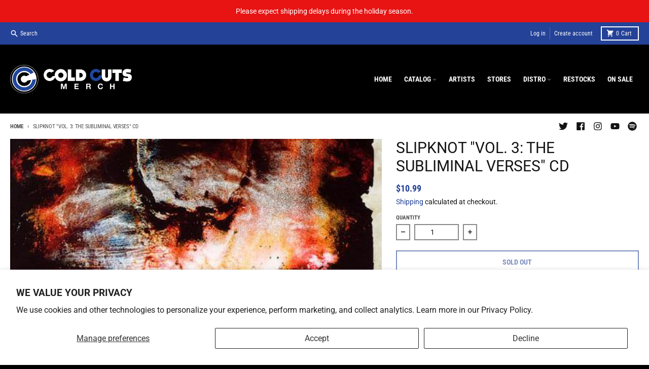

--- FILE ---
content_type: text/html; charset=utf-8
request_url: https://www.coldcutsmerch.com/products/slipknot-vol-3-the-subliminal-verses-cd
body_size: 32135
content:
<!doctype html>
<html class="no-js" dir="ltr" lang="en">
  <head>
<!-- Google tag (gtag.js) -->
<script async src="https://www.googletagmanager.com/gtag/js?id=AW-10880783575"></script>
<script>
  window.dataLayer = window.dataLayer || [];
  function gtag(){dataLayer.push(arguments);}
  gtag('js', new Date());

  gtag('config', 'AW-10880783575');
</script>
    <meta charset="utf-8">
    <meta http-equiv="X-UA-Compatible" content="IE=edge">
    <meta name="viewport" content="width=device-width,initial-scale=1">
    <meta name="theme-color" content="#244297">
    <link rel="canonical" href="https://www.coldcutsmerch.com/products/slipknot-vol-3-the-subliminal-verses-cd">
    <link rel="preconnect" href="https://cdn.shopify.com" crossorigin><link href="//www.coldcutsmerch.com/cdn/shop/t/20/assets/global.js?v=34135031530017190571669827191" as="script" rel="preload"><link href="//www.coldcutsmerch.com/cdn/shop/t/20/assets/package-splide.js?v=90826914765082906101669827190" as="script" rel="preload"><link href="//www.coldcutsmerch.com/cdn/shop/t/20/assets/main-product.js?v=174086220869487923301669827190" as="script" rel="preload"><link rel="apple-touch-icon" sizes="180x180" href="//www.coldcutsmerch.com/cdn/shop/files/CCM-FAV.png?crop=center&height=180&v=1669828360&width=180">
      <link rel="icon" type="image/png" href="//www.coldcutsmerch.com/cdn/shop/files/CCM-FAV.png?crop=center&height=32&v=1669828360&width=32"><link rel="preconnect" href="https://fonts.shopifycdn.com" crossorigin><title>Slipknot &quot;Vol. 3: The Subliminal Verses&quot; CD</title><meta name="description" content="This is the third album that features 15 tracks of new Slipknot. Recorded at the Houdini mansion in LA with Rick Rick Rubin producing. Tracklist Prelude 3.0 The Blister Exists Three Nil Duality Opium Of The People Circle Welcome Vermilion Pulse Of The Maggots Before I Forget Vermilion Pt. 2 The Nameless The Virus Of Li"><meta property="og:site_name" content="Cold Cuts Merch">
<meta property="og:url" content="https://www.coldcutsmerch.com/products/slipknot-vol-3-the-subliminal-verses-cd">
<meta property="og:title" content="Slipknot &quot;Vol. 3: The Subliminal Verses&quot; CD">
<meta property="og:type" content="product">
<meta property="og:description" content="This is the third album that features 15 tracks of new Slipknot. Recorded at the Houdini mansion in LA with Rick Rick Rubin producing. Tracklist Prelude 3.0 The Blister Exists Three Nil Duality Opium Of The People Circle Welcome Vermilion Pulse Of The Maggots Before I Forget Vermilion Pt. 2 The Nameless The Virus Of Li"><meta property="og:image" content="http://www.coldcutsmerch.com/cdn/shop/products/R-1826346-1391517449-3901_jpeg.jpg?v=1619625882">
  <meta property="og:image:secure_url" content="https://www.coldcutsmerch.com/cdn/shop/products/R-1826346-1391517449-3901_jpeg.jpg?v=1619625882">
  <meta property="og:image:width" content="500">
  <meta property="og:image:height" content="506"><meta property="og:price:amount" content="10.99">
  <meta property="og:price:currency" content="USD"><meta name="twitter:card" content="summary_large_image">
<meta name="twitter:title" content="Slipknot &quot;Vol. 3: The Subliminal Verses&quot; CD">
<meta name="twitter:description" content="This is the third album that features 15 tracks of new Slipknot. Recorded at the Houdini mansion in LA with Rick Rick Rubin producing. Tracklist Prelude 3.0 The Blister Exists Three Nil Duality Opium Of The People Circle Welcome Vermilion Pulse Of The Maggots Before I Forget Vermilion Pt. 2 The Nameless The Virus Of Li">
<script>
  window.theme = {
    shopUrl: 'https://www.coldcutsmerch.com',
    routes: {
      root_url: '/',
      account_url: '/account',
      account_login_url: 'https://account.coldcutsmerch.com?locale=en&region_country=US',
      account_logout_url: '/account/logout',
      account_recover_url: '/account/recover',
      account_register_url: 'https://account.coldcutsmerch.com?locale=en',
      account_addresses_url: '/account/addresses',
      collections_url: '/collections',
      all_products_collection_url: '/collections/all',
      search_url: '/search',
      cart_url: '/cart',
      cart_update_url: '/cart/update',
      cart_add_url: '/cart/add',
      cart_change_url: '/cart/change',
      cart_clear_url: '/cart/clear',
      product_recommendations_url: '/recommendations/products',
    },
    info: { name: 'District' },
    strings: {
      addToCart: `Add to cart`,
      preOrder: `Pre-Order`,
      soldOut: `Sold out`,
      unavailable: `Unavailable`,
      addressError: `Error looking up that address`,
      addressNoResults: `No results for that address`,
      addressQueryLimit: `You have exceeded the Google API usage limit. Consider upgrading to a <a href="https://developers.google.com/maps/premium/usage-limits">Premium Plan</a>.`,
      authError: `There was a problem authenticating your Google Maps account.`,
      unitPrice: `Unit price`,
      unitPriceSeparator: `per`,
    },
    cartStrings: {
      error: `There was an error while updating your cart. Please try again.`,
      quantityError: `You can only add [quantity] of this item to your cart.`,
    },
    pageType: `product`,
    customer: false,
    moneyFormat: "${{amount}}",
    ajaxCartEnable: true,
    cartData: {"note":null,"attributes":{},"original_total_price":0,"total_price":0,"total_discount":0,"total_weight":0.0,"item_count":0,"items":[],"requires_shipping":false,"currency":"USD","items_subtotal_price":0,"cart_level_discount_applications":[],"checkout_charge_amount":0},
    mobileBreakpoint: 768,
    packages: [],
  };
  theme.loadPackages = (packages) => {
    packages.forEach((package) => {
      if (!theme.packages.includes(package)) {
        const placeholderScript = document.querySelector(`script[data-package="${package}"]`);
        if (!placeholderScript) return;

        const src = placeholderScript.dataset.src;
        const script = document.createElement('script');
        script.src = src;
        script.async = false;
        script.defer = true;
        document.body.append(script);
        theme.packages.push(package);
      }
    });
  };
  document.documentElement.className = document.documentElement.className.replace('no-js', 'js');
</script><script src="//www.coldcutsmerch.com/cdn/shop/t/20/assets/global.js?v=34135031530017190571669827191" defer="defer"></script><script src="//www.coldcutsmerch.com/cdn/shop/t/20/assets/package-splide.js?v=90826914765082906101669827190" defer="defer"></script>
        <script src="//www.coldcutsmerch.com/cdn/shop/t/20/assets/main-product.js?v=174086220869487923301669827190" defer="defer"></script><script>window.performance && window.performance.mark && window.performance.mark('shopify.content_for_header.start');</script><meta name="facebook-domain-verification" content="6up175ect85nsf94frv8ht95a75m8r">
<meta name="google-site-verification" content="c18iqFGI60fDjAv_70nPsYq5GsYzT6prr_oCHofSzAk">
<meta id="shopify-digital-wallet" name="shopify-digital-wallet" content="/632092/digital_wallets/dialog">
<meta name="shopify-checkout-api-token" content="6435f20ecb2063a016b47b26defd3a7c">
<meta id="in-context-paypal-metadata" data-shop-id="632092" data-venmo-supported="true" data-environment="production" data-locale="en_US" data-paypal-v4="true" data-currency="USD">
<link rel="alternate" type="application/json+oembed" href="https://www.coldcutsmerch.com/products/slipknot-vol-3-the-subliminal-verses-cd.oembed">
<script async="async" src="/checkouts/internal/preloads.js?locale=en-US"></script>
<script id="shopify-features" type="application/json">{"accessToken":"6435f20ecb2063a016b47b26defd3a7c","betas":["rich-media-storefront-analytics"],"domain":"www.coldcutsmerch.com","predictiveSearch":true,"shopId":632092,"locale":"en"}</script>
<script>var Shopify = Shopify || {};
Shopify.shop = "coldcutsmerch.myshopify.com";
Shopify.locale = "en";
Shopify.currency = {"active":"USD","rate":"1.0"};
Shopify.country = "US";
Shopify.theme = {"name":"CCM - 2022","id":132005068971,"schema_name":"District","schema_version":"4.2.3","theme_store_id":735,"role":"main"};
Shopify.theme.handle = "null";
Shopify.theme.style = {"id":null,"handle":null};
Shopify.cdnHost = "www.coldcutsmerch.com/cdn";
Shopify.routes = Shopify.routes || {};
Shopify.routes.root = "/";</script>
<script type="module">!function(o){(o.Shopify=o.Shopify||{}).modules=!0}(window);</script>
<script>!function(o){function n(){var o=[];function n(){o.push(Array.prototype.slice.apply(arguments))}return n.q=o,n}var t=o.Shopify=o.Shopify||{};t.loadFeatures=n(),t.autoloadFeatures=n()}(window);</script>
<script id="shop-js-analytics" type="application/json">{"pageType":"product"}</script>
<script defer="defer" async type="module" src="//www.coldcutsmerch.com/cdn/shopifycloud/shop-js/modules/v2/client.init-shop-cart-sync_BApSsMSl.en.esm.js"></script>
<script defer="defer" async type="module" src="//www.coldcutsmerch.com/cdn/shopifycloud/shop-js/modules/v2/chunk.common_CBoos6YZ.esm.js"></script>
<script type="module">
  await import("//www.coldcutsmerch.com/cdn/shopifycloud/shop-js/modules/v2/client.init-shop-cart-sync_BApSsMSl.en.esm.js");
await import("//www.coldcutsmerch.com/cdn/shopifycloud/shop-js/modules/v2/chunk.common_CBoos6YZ.esm.js");

  window.Shopify.SignInWithShop?.initShopCartSync?.({"fedCMEnabled":true,"windoidEnabled":true});

</script>
<script>(function() {
  var isLoaded = false;
  function asyncLoad() {
    if (isLoaded) return;
    isLoaded = true;
    var urls = ["https:\/\/cdn-scripts.signifyd.com\/shopify\/script-tag.js?shop=coldcutsmerch.myshopify.com","https:\/\/shopify.covet.pics\/covet-pics-widget-inject.js?shop=coldcutsmerch.myshopify.com","https:\/\/boostsales.apps.avada.io\/scripttag\/countdown\/avada-countdown.min.js?shop=coldcutsmerch.myshopify.com","https:\/\/boostsales.apps.avada.io\/scripttag\/badge\/avada-badge.min.js?shop=coldcutsmerch.myshopify.com","https:\/\/seo.apps.avada.io\/avada-seo-installed.js?shop=coldcutsmerch.myshopify.com","https:\/\/pixel.orichi.info\/Content\/orichipixel.min.js?v=638149571316604965\u0026shop=coldcutsmerch.myshopify.com","https:\/\/zooomyapps.com\/wishlist\/ZooomyOrders.js?shop=coldcutsmerch.myshopify.com","https:\/\/storage.nfcube.com\/instafeed-27ad528159e8eec9d2d23ceef540c2f8.js?shop=coldcutsmerch.myshopify.com"];
    for (var i = 0; i < urls.length; i++) {
      var s = document.createElement('script');
      s.type = 'text/javascript';
      s.async = true;
      s.src = urls[i];
      var x = document.getElementsByTagName('script')[0];
      x.parentNode.insertBefore(s, x);
    }
  };
  if(window.attachEvent) {
    window.attachEvent('onload', asyncLoad);
  } else {
    window.addEventListener('load', asyncLoad, false);
  }
})();</script>
<script id="__st">var __st={"a":632092,"offset":-18000,"reqid":"d55dbd24-b5c6-4d6b-a35f-f013cdde4356-1768907834","pageurl":"www.coldcutsmerch.com\/products\/slipknot-vol-3-the-subliminal-verses-cd","u":"f623b70fc835","p":"product","rtyp":"product","rid":6647999234219};</script>
<script>window.ShopifyPaypalV4VisibilityTracking = true;</script>
<script id="captcha-bootstrap">!function(){'use strict';const t='contact',e='account',n='new_comment',o=[[t,t],['blogs',n],['comments',n],[t,'customer']],c=[[e,'customer_login'],[e,'guest_login'],[e,'recover_customer_password'],[e,'create_customer']],r=t=>t.map((([t,e])=>`form[action*='/${t}']:not([data-nocaptcha='true']) input[name='form_type'][value='${e}']`)).join(','),a=t=>()=>t?[...document.querySelectorAll(t)].map((t=>t.form)):[];function s(){const t=[...o],e=r(t);return a(e)}const i='password',u='form_key',d=['recaptcha-v3-token','g-recaptcha-response','h-captcha-response',i],f=()=>{try{return window.sessionStorage}catch{return}},m='__shopify_v',_=t=>t.elements[u];function p(t,e,n=!1){try{const o=window.sessionStorage,c=JSON.parse(o.getItem(e)),{data:r}=function(t){const{data:e,action:n}=t;return t[m]||n?{data:e,action:n}:{data:t,action:n}}(c);for(const[e,n]of Object.entries(r))t.elements[e]&&(t.elements[e].value=n);n&&o.removeItem(e)}catch(o){console.error('form repopulation failed',{error:o})}}const l='form_type',E='cptcha';function T(t){t.dataset[E]=!0}const w=window,h=w.document,L='Shopify',v='ce_forms',y='captcha';let A=!1;((t,e)=>{const n=(g='f06e6c50-85a8-45c8-87d0-21a2b65856fe',I='https://cdn.shopify.com/shopifycloud/storefront-forms-hcaptcha/ce_storefront_forms_captcha_hcaptcha.v1.5.2.iife.js',D={infoText:'Protected by hCaptcha',privacyText:'Privacy',termsText:'Terms'},(t,e,n)=>{const o=w[L][v],c=o.bindForm;if(c)return c(t,g,e,D).then(n);var r;o.q.push([[t,g,e,D],n]),r=I,A||(h.body.append(Object.assign(h.createElement('script'),{id:'captcha-provider',async:!0,src:r})),A=!0)});var g,I,D;w[L]=w[L]||{},w[L][v]=w[L][v]||{},w[L][v].q=[],w[L][y]=w[L][y]||{},w[L][y].protect=function(t,e){n(t,void 0,e),T(t)},Object.freeze(w[L][y]),function(t,e,n,w,h,L){const[v,y,A,g]=function(t,e,n){const i=e?o:[],u=t?c:[],d=[...i,...u],f=r(d),m=r(i),_=r(d.filter((([t,e])=>n.includes(e))));return[a(f),a(m),a(_),s()]}(w,h,L),I=t=>{const e=t.target;return e instanceof HTMLFormElement?e:e&&e.form},D=t=>v().includes(t);t.addEventListener('submit',(t=>{const e=I(t);if(!e)return;const n=D(e)&&!e.dataset.hcaptchaBound&&!e.dataset.recaptchaBound,o=_(e),c=g().includes(e)&&(!o||!o.value);(n||c)&&t.preventDefault(),c&&!n&&(function(t){try{if(!f())return;!function(t){const e=f();if(!e)return;const n=_(t);if(!n)return;const o=n.value;o&&e.removeItem(o)}(t);const e=Array.from(Array(32),(()=>Math.random().toString(36)[2])).join('');!function(t,e){_(t)||t.append(Object.assign(document.createElement('input'),{type:'hidden',name:u})),t.elements[u].value=e}(t,e),function(t,e){const n=f();if(!n)return;const o=[...t.querySelectorAll(`input[type='${i}']`)].map((({name:t})=>t)),c=[...d,...o],r={};for(const[a,s]of new FormData(t).entries())c.includes(a)||(r[a]=s);n.setItem(e,JSON.stringify({[m]:1,action:t.action,data:r}))}(t,e)}catch(e){console.error('failed to persist form',e)}}(e),e.submit())}));const S=(t,e)=>{t&&!t.dataset[E]&&(n(t,e.some((e=>e===t))),T(t))};for(const o of['focusin','change'])t.addEventListener(o,(t=>{const e=I(t);D(e)&&S(e,y())}));const B=e.get('form_key'),M=e.get(l),P=B&&M;t.addEventListener('DOMContentLoaded',(()=>{const t=y();if(P)for(const e of t)e.elements[l].value===M&&p(e,B);[...new Set([...A(),...v().filter((t=>'true'===t.dataset.shopifyCaptcha))])].forEach((e=>S(e,t)))}))}(h,new URLSearchParams(w.location.search),n,t,e,['guest_login'])})(!0,!0)}();</script>
<script integrity="sha256-4kQ18oKyAcykRKYeNunJcIwy7WH5gtpwJnB7kiuLZ1E=" data-source-attribution="shopify.loadfeatures" defer="defer" src="//www.coldcutsmerch.com/cdn/shopifycloud/storefront/assets/storefront/load_feature-a0a9edcb.js" crossorigin="anonymous"></script>
<script data-source-attribution="shopify.dynamic_checkout.dynamic.init">var Shopify=Shopify||{};Shopify.PaymentButton=Shopify.PaymentButton||{isStorefrontPortableWallets:!0,init:function(){window.Shopify.PaymentButton.init=function(){};var t=document.createElement("script");t.src="https://www.coldcutsmerch.com/cdn/shopifycloud/portable-wallets/latest/portable-wallets.en.js",t.type="module",document.head.appendChild(t)}};
</script>
<script data-source-attribution="shopify.dynamic_checkout.buyer_consent">
  function portableWalletsHideBuyerConsent(e){var t=document.getElementById("shopify-buyer-consent"),n=document.getElementById("shopify-subscription-policy-button");t&&n&&(t.classList.add("hidden"),t.setAttribute("aria-hidden","true"),n.removeEventListener("click",e))}function portableWalletsShowBuyerConsent(e){var t=document.getElementById("shopify-buyer-consent"),n=document.getElementById("shopify-subscription-policy-button");t&&n&&(t.classList.remove("hidden"),t.removeAttribute("aria-hidden"),n.addEventListener("click",e))}window.Shopify?.PaymentButton&&(window.Shopify.PaymentButton.hideBuyerConsent=portableWalletsHideBuyerConsent,window.Shopify.PaymentButton.showBuyerConsent=portableWalletsShowBuyerConsent);
</script>
<script>
  function portableWalletsCleanup(e){e&&e.src&&console.error("Failed to load portable wallets script "+e.src);var t=document.querySelectorAll("shopify-accelerated-checkout .shopify-payment-button__skeleton, shopify-accelerated-checkout-cart .wallet-cart-button__skeleton"),e=document.getElementById("shopify-buyer-consent");for(let e=0;e<t.length;e++)t[e].remove();e&&e.remove()}function portableWalletsNotLoadedAsModule(e){e instanceof ErrorEvent&&"string"==typeof e.message&&e.message.includes("import.meta")&&"string"==typeof e.filename&&e.filename.includes("portable-wallets")&&(window.removeEventListener("error",portableWalletsNotLoadedAsModule),window.Shopify.PaymentButton.failedToLoad=e,"loading"===document.readyState?document.addEventListener("DOMContentLoaded",window.Shopify.PaymentButton.init):window.Shopify.PaymentButton.init())}window.addEventListener("error",portableWalletsNotLoadedAsModule);
</script>

<script type="module" src="https://www.coldcutsmerch.com/cdn/shopifycloud/portable-wallets/latest/portable-wallets.en.js" onError="portableWalletsCleanup(this)" crossorigin="anonymous"></script>
<script nomodule>
  document.addEventListener("DOMContentLoaded", portableWalletsCleanup);
</script>

<script id='scb4127' type='text/javascript' async='' src='https://www.coldcutsmerch.com/cdn/shopifycloud/privacy-banner/storefront-banner.js'></script><link id="shopify-accelerated-checkout-styles" rel="stylesheet" media="screen" href="https://www.coldcutsmerch.com/cdn/shopifycloud/portable-wallets/latest/accelerated-checkout-backwards-compat.css" crossorigin="anonymous">
<style id="shopify-accelerated-checkout-cart">
        #shopify-buyer-consent {
  margin-top: 1em;
  display: inline-block;
  width: 100%;
}

#shopify-buyer-consent.hidden {
  display: none;
}

#shopify-subscription-policy-button {
  background: none;
  border: none;
  padding: 0;
  text-decoration: underline;
  font-size: inherit;
  cursor: pointer;
}

#shopify-subscription-policy-button::before {
  box-shadow: none;
}

      </style>

<script>window.performance && window.performance.mark && window.performance.mark('shopify.content_for_header.end');</script>
<style data-shopify>
@font-face {
  font-family: Roboto;
  font-weight: 400;
  font-style: normal;
  font-display: swap;
  src: url("//www.coldcutsmerch.com/cdn/fonts/roboto/roboto_n4.2019d890f07b1852f56ce63ba45b2db45d852cba.woff2") format("woff2"),
       url("//www.coldcutsmerch.com/cdn/fonts/roboto/roboto_n4.238690e0007583582327135619c5f7971652fa9d.woff") format("woff");
}
@font-face {
  font-family: Roboto;
  font-weight: 700;
  font-style: normal;
  font-display: swap;
  src: url("//www.coldcutsmerch.com/cdn/fonts/roboto/roboto_n7.f38007a10afbbde8976c4056bfe890710d51dec2.woff2") format("woff2"),
       url("//www.coldcutsmerch.com/cdn/fonts/roboto/roboto_n7.94bfdd3e80c7be00e128703d245c207769d763f9.woff") format("woff");
}
@font-face {
  font-family: Roboto;
  font-weight: 400;
  font-style: italic;
  font-display: swap;
  src: url("//www.coldcutsmerch.com/cdn/fonts/roboto/roboto_i4.57ce898ccda22ee84f49e6b57ae302250655e2d4.woff2") format("woff2"),
       url("//www.coldcutsmerch.com/cdn/fonts/roboto/roboto_i4.b21f3bd061cbcb83b824ae8c7671a82587b264bf.woff") format("woff");
}
@font-face {
  font-family: Roboto;
  font-weight: 700;
  font-style: italic;
  font-display: swap;
  src: url("//www.coldcutsmerch.com/cdn/fonts/roboto/roboto_i7.7ccaf9410746f2c53340607c42c43f90a9005937.woff2") format("woff2"),
       url("//www.coldcutsmerch.com/cdn/fonts/roboto/roboto_i7.49ec21cdd7148292bffea74c62c0df6e93551516.woff") format("woff");
}
@font-face {
  font-family: Roboto;
  font-weight: 400;
  font-style: normal;
  font-display: swap;
  src: url("//www.coldcutsmerch.com/cdn/fonts/roboto/roboto_n4.2019d890f07b1852f56ce63ba45b2db45d852cba.woff2") format("woff2"),
       url("//www.coldcutsmerch.com/cdn/fonts/roboto/roboto_n4.238690e0007583582327135619c5f7971652fa9d.woff") format("woff");
}
@font-face {
  font-family: Roboto;
  font-weight: 700;
  font-style: normal;
  font-display: swap;
  src: url("//www.coldcutsmerch.com/cdn/fonts/roboto/roboto_n7.f38007a10afbbde8976c4056bfe890710d51dec2.woff2") format("woff2"),
       url("//www.coldcutsmerch.com/cdn/fonts/roboto/roboto_n7.94bfdd3e80c7be00e128703d245c207769d763f9.woff") format("woff");
}
@font-face {
  font-family: "Roboto Condensed";
  font-weight: 400;
  font-style: normal;
  font-display: swap;
  src: url("//www.coldcutsmerch.com/cdn/fonts/roboto_condensed/robotocondensed_n4.01812de96ca5a5e9d19bef3ca9cc80dd1bf6c8b8.woff2") format("woff2"),
       url("//www.coldcutsmerch.com/cdn/fonts/roboto_condensed/robotocondensed_n4.3930e6ddba458dc3cb725a82a2668eac3c63c104.woff") format("woff");
}
@font-face {
  font-family: "Roboto Condensed";
  font-weight: 700;
  font-style: normal;
  font-display: swap;
  src: url("//www.coldcutsmerch.com/cdn/fonts/roboto_condensed/robotocondensed_n7.0c73a613503672be244d2f29ab6ddd3fc3cc69ae.woff2") format("woff2"),
       url("//www.coldcutsmerch.com/cdn/fonts/roboto_condensed/robotocondensed_n7.ef6ece86ba55f49c27c4904a493c283a40f3a66e.woff") format("woff");
}
:root {
    --base-font-size: 16px;
    --body-font-family: Roboto, sans-serif;
    --heading-font-family: Roboto, sans-serif;
    --navigation-font-family: "Roboto Condensed", sans-serif;
    --body-style: normal;
    --body-weight: 400;
    --body-weight-bolder: 700;
    --heading-style: normal;
    --heading-weight: 400;
    --heading-weight-bolder: 700;
    --heading-capitalize: uppercase;
    --navigation-style: normal;
    --navigation-weight: 400;
    --navigation-weight-bolder: 700;--primary-text-color: #131313;
    --primary-title-color: #131313;
    --primary-accent-color: #244297;
    --primary-accent-color-80: rgba(36, 66, 151, 0.8);
    --primary-accent-text-color: #ffffff;
    --primary-background-color: #fff;
    --primary-background-color-75: rgba(255, 255, 255, 0.8);
    --primary-secondary-background-color: #fff;
    --primary-secondary-background-color-50: #ffffff;
    --primary-section-border-color: #ffffff;
    --primary-text-color-05: #f3f3f3;
    --primary-text-color-10: #e7e7e7;
    --primary-text-color-20: #d0d0d0;
    --primary-text-color-30: #b8b8b8;
    --primary-text-color-40: #a1a1a1;
    --primary-text-color-50: #898989;
    --primary-text-color-60: #717171;
    --primary-text-color-70: #5a5a5a;
    --primary-text-color-80: #424242;
    --primary-text-color-90: #2b2b2b;
    --section-text-color: #131313;
    --section-text-color-75: rgba(19, 19, 19, 0.75);
    --section-text-color-50: rgba(19, 19, 19, 0.5);
    --section-title-color: #131313;
    --section-accent-color: #244297;
    --section-accent-text-color: #ffffff;
    --section-accent-hover-color: #1f3982;
    --section-overlay-color: transparent;
    --section-overlay-hover-color: transparent;
    --section-background-color: #fff;
    --section-primary-border-color: #131313;
    --modal-background-color: #000000;--max-width-screen: 1280px;
    --max-width-header: 1280px;
    --spacing-section: 4rem;
    --spacing-section-half: 2rem;
    --spacing-rail: 1.25rem;
    --text-align-section: center;--swiper-theme-color: #244297;
    --duration-default: 200ms;
    --tw-ring-inset: ;
    --tw-blur: ;
    --tw-brightness: ;
    --tw-contrast: ;
    --tw-grayscale: ;
    --tw-hue-rotate: ;
    --tw-invert: ;
    --tw-saturate: ;
    --tw-sepia: ;
    --tw-drop-shadow: ;
    --tw-filter: var(--tw-blur) var(--tw-brightness) var(--tw-contrast) var(--tw-grayscale) var(--tw-hue-rotate) var(--tw-invert) var(--tw-saturate) var(--tw-sepia) var(--tw-drop-shadow);
  }
</style><link href="//www.coldcutsmerch.com/cdn/shop/t/20/assets/base.css?v=112925805128162657201670435205" rel="stylesheet" type="text/css" media="all" />
<link rel="preload" as="font" href="//www.coldcutsmerch.com/cdn/fonts/roboto/roboto_n4.2019d890f07b1852f56ce63ba45b2db45d852cba.woff2" type="font/woff2" crossorigin><link rel="preload" as="font" href="//www.coldcutsmerch.com/cdn/fonts/roboto/roboto_n4.2019d890f07b1852f56ce63ba45b2db45d852cba.woff2" type="font/woff2" crossorigin><link rel="preload" as="font" href="//www.coldcutsmerch.com/cdn/fonts/roboto_condensed/robotocondensed_n4.01812de96ca5a5e9d19bef3ca9cc80dd1bf6c8b8.woff2" type="font/woff2" crossorigin><!-- BEGIN app block: shopify://apps/warnify-pro-warnings/blocks/main/b82106ea-6172-4ab0-814f-17df1cb2b18a --><!-- BEGIN app snippet: product -->
<script>    var Elspw = {        params: {            money_format: "${{amount}}",            cart: {                "total_price" : 0,                "attributes": {},                "items" : [                ]            }        }    };    Elspw.params.product = {        "id": 6647999234219,        "title": "Slipknot \"Vol. 3: The Subliminal Verses\" CD",        "handle": "slipknot-vol-3-the-subliminal-verses-cd",        "tags": ["CD","CM2025","Roadrunner Records","Slipknot"],        "variants":[{"id":39712051364011,"qty":0 === null ? 999 : 0,"title":"Default Title","policy":"deny"}],        "collection_ids":[165672452180,440331016,324914118827,267901599915,291523100843,173066977364]    };</script><!-- END app snippet --><!-- BEGIN app snippet: settings -->
  <script>    (function(){      Elspw.loadScript=function(a,b){var c=document.createElement("script");c.type="text/javascript",c.readyState?c.onreadystatechange=function(){"loaded"!=c.readyState&&"complete"!=c.readyState||(c.onreadystatechange=null,b())}:c.onload=function(){b()},c.src=a,document.getElementsByTagName("head")[0].appendChild(c)};      Elspw.config= {"enabled":true,"button":"form[action=\"/cart/add\"] [type=submit], form[action=\"/cart/add\"] .shopify-payment-button__button","css":"","tag":"Els PW","alerts":[{"id":15796,"shop_id":12682,"enabled":1,"name":"Southern Lord Backorder","settings":{"checkout_allowed":"1","line_item_property":"*Ship dates are subject to change at anytime for this product*"},"design_settings":"","checkout_settings":null,"message":"<p>We are taking preorders for the new repress. We have no idea when Southern Lord will have the pressing done, we are hoping to ship sometime between June and August. Dates are subject to change at anytime.</p>","based_on":"variants","one_time":0,"geo_enabled":0,"geo":[],"created_at":"2021-05-04T15:59:37.000000Z","updated_at":"2021-08-24T15:53:24.000000Z","tag":"Els PW 15796"}],"grid_enabled":1,"cdn":"https://s3.amazonaws.com/els-apps/product-warnings/","theme_app_extensions_enabled":1} ;    })(Elspw)  </script>  <script defer src="https://cdn.shopify.com/extensions/019b92bb-38ba-793e-9baf-3c5308a58e87/cli-20/assets/app.js"></script>

<script>
  Elspw.params.elsGeoScriptPath = "https://cdn.shopify.com/extensions/019b92bb-38ba-793e-9baf-3c5308a58e87/cli-20/assets/els.geo.js";
  Elspw.params.remodalScriptPath = "https://cdn.shopify.com/extensions/019b92bb-38ba-793e-9baf-3c5308a58e87/cli-20/assets/remodal.js";
  Elspw.params.cssPath = "https://cdn.shopify.com/extensions/019b92bb-38ba-793e-9baf-3c5308a58e87/cli-20/assets/app.css";
</script><!-- END app snippet --><!-- BEGIN app snippet: elspw-jsons -->



  <script type="application/json" id="elspw-product">
    
          {        "id": 6647999234219,        "title": "Slipknot \"Vol. 3: The Subliminal Verses\" CD",        "handle": "slipknot-vol-3-the-subliminal-verses-cd",        "tags": ["CD","CM2025","Roadrunner Records","Slipknot"],        "variants":[{"id":39712051364011,"qty":0,"title":"Default Title","policy":"deny"}],        "collection_ids":[165672452180,440331016,324914118827,267901599915,291523100843,173066977364]      }    
  </script>



<!-- END app snippet -->


<!-- END app block --><link href="https://monorail-edge.shopifysvc.com" rel="dns-prefetch">
<script>(function(){if ("sendBeacon" in navigator && "performance" in window) {try {var session_token_from_headers = performance.getEntriesByType('navigation')[0].serverTiming.find(x => x.name == '_s').description;} catch {var session_token_from_headers = undefined;}var session_cookie_matches = document.cookie.match(/_shopify_s=([^;]*)/);var session_token_from_cookie = session_cookie_matches && session_cookie_matches.length === 2 ? session_cookie_matches[1] : "";var session_token = session_token_from_headers || session_token_from_cookie || "";function handle_abandonment_event(e) {var entries = performance.getEntries().filter(function(entry) {return /monorail-edge.shopifysvc.com/.test(entry.name);});if (!window.abandonment_tracked && entries.length === 0) {window.abandonment_tracked = true;var currentMs = Date.now();var navigation_start = performance.timing.navigationStart;var payload = {shop_id: 632092,url: window.location.href,navigation_start,duration: currentMs - navigation_start,session_token,page_type: "product"};window.navigator.sendBeacon("https://monorail-edge.shopifysvc.com/v1/produce", JSON.stringify({schema_id: "online_store_buyer_site_abandonment/1.1",payload: payload,metadata: {event_created_at_ms: currentMs,event_sent_at_ms: currentMs}}));}}window.addEventListener('pagehide', handle_abandonment_event);}}());</script>
<script id="web-pixels-manager-setup">(function e(e,d,r,n,o){if(void 0===o&&(o={}),!Boolean(null===(a=null===(i=window.Shopify)||void 0===i?void 0:i.analytics)||void 0===a?void 0:a.replayQueue)){var i,a;window.Shopify=window.Shopify||{};var t=window.Shopify;t.analytics=t.analytics||{};var s=t.analytics;s.replayQueue=[],s.publish=function(e,d,r){return s.replayQueue.push([e,d,r]),!0};try{self.performance.mark("wpm:start")}catch(e){}var l=function(){var e={modern:/Edge?\/(1{2}[4-9]|1[2-9]\d|[2-9]\d{2}|\d{4,})\.\d+(\.\d+|)|Firefox\/(1{2}[4-9]|1[2-9]\d|[2-9]\d{2}|\d{4,})\.\d+(\.\d+|)|Chrom(ium|e)\/(9{2}|\d{3,})\.\d+(\.\d+|)|(Maci|X1{2}).+ Version\/(15\.\d+|(1[6-9]|[2-9]\d|\d{3,})\.\d+)([,.]\d+|)( \(\w+\)|)( Mobile\/\w+|) Safari\/|Chrome.+OPR\/(9{2}|\d{3,})\.\d+\.\d+|(CPU[ +]OS|iPhone[ +]OS|CPU[ +]iPhone|CPU IPhone OS|CPU iPad OS)[ +]+(15[._]\d+|(1[6-9]|[2-9]\d|\d{3,})[._]\d+)([._]\d+|)|Android:?[ /-](13[3-9]|1[4-9]\d|[2-9]\d{2}|\d{4,})(\.\d+|)(\.\d+|)|Android.+Firefox\/(13[5-9]|1[4-9]\d|[2-9]\d{2}|\d{4,})\.\d+(\.\d+|)|Android.+Chrom(ium|e)\/(13[3-9]|1[4-9]\d|[2-9]\d{2}|\d{4,})\.\d+(\.\d+|)|SamsungBrowser\/([2-9]\d|\d{3,})\.\d+/,legacy:/Edge?\/(1[6-9]|[2-9]\d|\d{3,})\.\d+(\.\d+|)|Firefox\/(5[4-9]|[6-9]\d|\d{3,})\.\d+(\.\d+|)|Chrom(ium|e)\/(5[1-9]|[6-9]\d|\d{3,})\.\d+(\.\d+|)([\d.]+$|.*Safari\/(?![\d.]+ Edge\/[\d.]+$))|(Maci|X1{2}).+ Version\/(10\.\d+|(1[1-9]|[2-9]\d|\d{3,})\.\d+)([,.]\d+|)( \(\w+\)|)( Mobile\/\w+|) Safari\/|Chrome.+OPR\/(3[89]|[4-9]\d|\d{3,})\.\d+\.\d+|(CPU[ +]OS|iPhone[ +]OS|CPU[ +]iPhone|CPU IPhone OS|CPU iPad OS)[ +]+(10[._]\d+|(1[1-9]|[2-9]\d|\d{3,})[._]\d+)([._]\d+|)|Android:?[ /-](13[3-9]|1[4-9]\d|[2-9]\d{2}|\d{4,})(\.\d+|)(\.\d+|)|Mobile Safari.+OPR\/([89]\d|\d{3,})\.\d+\.\d+|Android.+Firefox\/(13[5-9]|1[4-9]\d|[2-9]\d{2}|\d{4,})\.\d+(\.\d+|)|Android.+Chrom(ium|e)\/(13[3-9]|1[4-9]\d|[2-9]\d{2}|\d{4,})\.\d+(\.\d+|)|Android.+(UC? ?Browser|UCWEB|U3)[ /]?(15\.([5-9]|\d{2,})|(1[6-9]|[2-9]\d|\d{3,})\.\d+)\.\d+|SamsungBrowser\/(5\.\d+|([6-9]|\d{2,})\.\d+)|Android.+MQ{2}Browser\/(14(\.(9|\d{2,})|)|(1[5-9]|[2-9]\d|\d{3,})(\.\d+|))(\.\d+|)|K[Aa][Ii]OS\/(3\.\d+|([4-9]|\d{2,})\.\d+)(\.\d+|)/},d=e.modern,r=e.legacy,n=navigator.userAgent;return n.match(d)?"modern":n.match(r)?"legacy":"unknown"}(),u="modern"===l?"modern":"legacy",c=(null!=n?n:{modern:"",legacy:""})[u],f=function(e){return[e.baseUrl,"/wpm","/b",e.hashVersion,"modern"===e.buildTarget?"m":"l",".js"].join("")}({baseUrl:d,hashVersion:r,buildTarget:u}),m=function(e){var d=e.version,r=e.bundleTarget,n=e.surface,o=e.pageUrl,i=e.monorailEndpoint;return{emit:function(e){var a=e.status,t=e.errorMsg,s=(new Date).getTime(),l=JSON.stringify({metadata:{event_sent_at_ms:s},events:[{schema_id:"web_pixels_manager_load/3.1",payload:{version:d,bundle_target:r,page_url:o,status:a,surface:n,error_msg:t},metadata:{event_created_at_ms:s}}]});if(!i)return console&&console.warn&&console.warn("[Web Pixels Manager] No Monorail endpoint provided, skipping logging."),!1;try{return self.navigator.sendBeacon.bind(self.navigator)(i,l)}catch(e){}var u=new XMLHttpRequest;try{return u.open("POST",i,!0),u.setRequestHeader("Content-Type","text/plain"),u.send(l),!0}catch(e){return console&&console.warn&&console.warn("[Web Pixels Manager] Got an unhandled error while logging to Monorail."),!1}}}}({version:r,bundleTarget:l,surface:e.surface,pageUrl:self.location.href,monorailEndpoint:e.monorailEndpoint});try{o.browserTarget=l,function(e){var d=e.src,r=e.async,n=void 0===r||r,o=e.onload,i=e.onerror,a=e.sri,t=e.scriptDataAttributes,s=void 0===t?{}:t,l=document.createElement("script"),u=document.querySelector("head"),c=document.querySelector("body");if(l.async=n,l.src=d,a&&(l.integrity=a,l.crossOrigin="anonymous"),s)for(var f in s)if(Object.prototype.hasOwnProperty.call(s,f))try{l.dataset[f]=s[f]}catch(e){}if(o&&l.addEventListener("load",o),i&&l.addEventListener("error",i),u)u.appendChild(l);else{if(!c)throw new Error("Did not find a head or body element to append the script");c.appendChild(l)}}({src:f,async:!0,onload:function(){if(!function(){var e,d;return Boolean(null===(d=null===(e=window.Shopify)||void 0===e?void 0:e.analytics)||void 0===d?void 0:d.initialized)}()){var d=window.webPixelsManager.init(e)||void 0;if(d){var r=window.Shopify.analytics;r.replayQueue.forEach((function(e){var r=e[0],n=e[1],o=e[2];d.publishCustomEvent(r,n,o)})),r.replayQueue=[],r.publish=d.publishCustomEvent,r.visitor=d.visitor,r.initialized=!0}}},onerror:function(){return m.emit({status:"failed",errorMsg:"".concat(f," has failed to load")})},sri:function(e){var d=/^sha384-[A-Za-z0-9+/=]+$/;return"string"==typeof e&&d.test(e)}(c)?c:"",scriptDataAttributes:o}),m.emit({status:"loading"})}catch(e){m.emit({status:"failed",errorMsg:(null==e?void 0:e.message)||"Unknown error"})}}})({shopId: 632092,storefrontBaseUrl: "https://www.coldcutsmerch.com",extensionsBaseUrl: "https://extensions.shopifycdn.com/cdn/shopifycloud/web-pixels-manager",monorailEndpoint: "https://monorail-edge.shopifysvc.com/unstable/produce_batch",surface: "storefront-renderer",enabledBetaFlags: ["2dca8a86"],webPixelsConfigList: [{"id":"982122667","configuration":"{ \"accountID\": \"234\", \"domain\": \"coldcutsmerch.myshopify.com\" }","eventPayloadVersion":"v1","runtimeContext":"STRICT","scriptVersion":"bda2f1a217c50b1d82a8127d224f97b1","type":"APP","apiClientId":5113899,"privacyPurposes":["ANALYTICS","MARKETING","SALE_OF_DATA"],"dataSharingAdjustments":{"protectedCustomerApprovalScopes":["read_customer_email","read_customer_name","read_customer_personal_data","read_customer_phone"]}},{"id":"257261739","configuration":"{\"pixel_id\":\"406691464001680\",\"pixel_type\":\"facebook_pixel\",\"metaapp_system_user_token\":\"-\"}","eventPayloadVersion":"v1","runtimeContext":"OPEN","scriptVersion":"ca16bc87fe92b6042fbaa3acc2fbdaa6","type":"APP","apiClientId":2329312,"privacyPurposes":["ANALYTICS","MARKETING","SALE_OF_DATA"],"dataSharingAdjustments":{"protectedCustomerApprovalScopes":["read_customer_address","read_customer_email","read_customer_name","read_customer_personal_data","read_customer_phone"]}},{"id":"shopify-app-pixel","configuration":"{}","eventPayloadVersion":"v1","runtimeContext":"STRICT","scriptVersion":"0450","apiClientId":"shopify-pixel","type":"APP","privacyPurposes":["ANALYTICS","MARKETING"]},{"id":"shopify-custom-pixel","eventPayloadVersion":"v1","runtimeContext":"LAX","scriptVersion":"0450","apiClientId":"shopify-pixel","type":"CUSTOM","privacyPurposes":["ANALYTICS","MARKETING"]}],isMerchantRequest: false,initData: {"shop":{"name":"Cold Cuts Merch","paymentSettings":{"currencyCode":"USD"},"myshopifyDomain":"coldcutsmerch.myshopify.com","countryCode":"US","storefrontUrl":"https:\/\/www.coldcutsmerch.com"},"customer":null,"cart":null,"checkout":null,"productVariants":[{"price":{"amount":10.99,"currencyCode":"USD"},"product":{"title":"Slipknot \"Vol. 3: The Subliminal Verses\" CD","vendor":"CC AMI","id":"6647999234219","untranslatedTitle":"Slipknot \"Vol. 3: The Subliminal Verses\" CD","url":"\/products\/slipknot-vol-3-the-subliminal-verses-cd","type":"Media"},"id":"39712051364011","image":{"src":"\/\/www.coldcutsmerch.com\/cdn\/shop\/products\/R-1826346-1391517449-3901_jpeg.jpg?v=1619625882"},"sku":"115-415389917312-115","title":"Default Title","untranslatedTitle":"Default Title"}],"purchasingCompany":null},},"https://www.coldcutsmerch.com/cdn","fcfee988w5aeb613cpc8e4bc33m6693e112",{"modern":"","legacy":""},{"shopId":"632092","storefrontBaseUrl":"https:\/\/www.coldcutsmerch.com","extensionBaseUrl":"https:\/\/extensions.shopifycdn.com\/cdn\/shopifycloud\/web-pixels-manager","surface":"storefront-renderer","enabledBetaFlags":"[\"2dca8a86\"]","isMerchantRequest":"false","hashVersion":"fcfee988w5aeb613cpc8e4bc33m6693e112","publish":"custom","events":"[[\"page_viewed\",{}],[\"product_viewed\",{\"productVariant\":{\"price\":{\"amount\":10.99,\"currencyCode\":\"USD\"},\"product\":{\"title\":\"Slipknot \\\"Vol. 3: The Subliminal Verses\\\" CD\",\"vendor\":\"CC AMI\",\"id\":\"6647999234219\",\"untranslatedTitle\":\"Slipknot \\\"Vol. 3: The Subliminal Verses\\\" CD\",\"url\":\"\/products\/slipknot-vol-3-the-subliminal-verses-cd\",\"type\":\"Media\"},\"id\":\"39712051364011\",\"image\":{\"src\":\"\/\/www.coldcutsmerch.com\/cdn\/shop\/products\/R-1826346-1391517449-3901_jpeg.jpg?v=1619625882\"},\"sku\":\"115-415389917312-115\",\"title\":\"Default Title\",\"untranslatedTitle\":\"Default Title\"}}]]"});</script><script>
  window.ShopifyAnalytics = window.ShopifyAnalytics || {};
  window.ShopifyAnalytics.meta = window.ShopifyAnalytics.meta || {};
  window.ShopifyAnalytics.meta.currency = 'USD';
  var meta = {"product":{"id":6647999234219,"gid":"gid:\/\/shopify\/Product\/6647999234219","vendor":"CC AMI","type":"Media","handle":"slipknot-vol-3-the-subliminal-verses-cd","variants":[{"id":39712051364011,"price":1099,"name":"Slipknot \"Vol. 3: The Subliminal Verses\" CD","public_title":null,"sku":"115-415389917312-115"}],"remote":false},"page":{"pageType":"product","resourceType":"product","resourceId":6647999234219,"requestId":"d55dbd24-b5c6-4d6b-a35f-f013cdde4356-1768907834"}};
  for (var attr in meta) {
    window.ShopifyAnalytics.meta[attr] = meta[attr];
  }
</script>
<script class="analytics">
  (function () {
    var customDocumentWrite = function(content) {
      var jquery = null;

      if (window.jQuery) {
        jquery = window.jQuery;
      } else if (window.Checkout && window.Checkout.$) {
        jquery = window.Checkout.$;
      }

      if (jquery) {
        jquery('body').append(content);
      }
    };

    var hasLoggedConversion = function(token) {
      if (token) {
        return document.cookie.indexOf('loggedConversion=' + token) !== -1;
      }
      return false;
    }

    var setCookieIfConversion = function(token) {
      if (token) {
        var twoMonthsFromNow = new Date(Date.now());
        twoMonthsFromNow.setMonth(twoMonthsFromNow.getMonth() + 2);

        document.cookie = 'loggedConversion=' + token + '; expires=' + twoMonthsFromNow;
      }
    }

    var trekkie = window.ShopifyAnalytics.lib = window.trekkie = window.trekkie || [];
    if (trekkie.integrations) {
      return;
    }
    trekkie.methods = [
      'identify',
      'page',
      'ready',
      'track',
      'trackForm',
      'trackLink'
    ];
    trekkie.factory = function(method) {
      return function() {
        var args = Array.prototype.slice.call(arguments);
        args.unshift(method);
        trekkie.push(args);
        return trekkie;
      };
    };
    for (var i = 0; i < trekkie.methods.length; i++) {
      var key = trekkie.methods[i];
      trekkie[key] = trekkie.factory(key);
    }
    trekkie.load = function(config) {
      trekkie.config = config || {};
      trekkie.config.initialDocumentCookie = document.cookie;
      var first = document.getElementsByTagName('script')[0];
      var script = document.createElement('script');
      script.type = 'text/javascript';
      script.onerror = function(e) {
        var scriptFallback = document.createElement('script');
        scriptFallback.type = 'text/javascript';
        scriptFallback.onerror = function(error) {
                var Monorail = {
      produce: function produce(monorailDomain, schemaId, payload) {
        var currentMs = new Date().getTime();
        var event = {
          schema_id: schemaId,
          payload: payload,
          metadata: {
            event_created_at_ms: currentMs,
            event_sent_at_ms: currentMs
          }
        };
        return Monorail.sendRequest("https://" + monorailDomain + "/v1/produce", JSON.stringify(event));
      },
      sendRequest: function sendRequest(endpointUrl, payload) {
        // Try the sendBeacon API
        if (window && window.navigator && typeof window.navigator.sendBeacon === 'function' && typeof window.Blob === 'function' && !Monorail.isIos12()) {
          var blobData = new window.Blob([payload], {
            type: 'text/plain'
          });

          if (window.navigator.sendBeacon(endpointUrl, blobData)) {
            return true;
          } // sendBeacon was not successful

        } // XHR beacon

        var xhr = new XMLHttpRequest();

        try {
          xhr.open('POST', endpointUrl);
          xhr.setRequestHeader('Content-Type', 'text/plain');
          xhr.send(payload);
        } catch (e) {
          console.log(e);
        }

        return false;
      },
      isIos12: function isIos12() {
        return window.navigator.userAgent.lastIndexOf('iPhone; CPU iPhone OS 12_') !== -1 || window.navigator.userAgent.lastIndexOf('iPad; CPU OS 12_') !== -1;
      }
    };
    Monorail.produce('monorail-edge.shopifysvc.com',
      'trekkie_storefront_load_errors/1.1',
      {shop_id: 632092,
      theme_id: 132005068971,
      app_name: "storefront",
      context_url: window.location.href,
      source_url: "//www.coldcutsmerch.com/cdn/s/trekkie.storefront.cd680fe47e6c39ca5d5df5f0a32d569bc48c0f27.min.js"});

        };
        scriptFallback.async = true;
        scriptFallback.src = '//www.coldcutsmerch.com/cdn/s/trekkie.storefront.cd680fe47e6c39ca5d5df5f0a32d569bc48c0f27.min.js';
        first.parentNode.insertBefore(scriptFallback, first);
      };
      script.async = true;
      script.src = '//www.coldcutsmerch.com/cdn/s/trekkie.storefront.cd680fe47e6c39ca5d5df5f0a32d569bc48c0f27.min.js';
      first.parentNode.insertBefore(script, first);
    };
    trekkie.load(
      {"Trekkie":{"appName":"storefront","development":false,"defaultAttributes":{"shopId":632092,"isMerchantRequest":null,"themeId":132005068971,"themeCityHash":"15829480439771691626","contentLanguage":"en","currency":"USD","eventMetadataId":"e61233fc-7b23-4360-b7fe-c064202af47e"},"isServerSideCookieWritingEnabled":true,"monorailRegion":"shop_domain","enabledBetaFlags":["65f19447"]},"Session Attribution":{},"S2S":{"facebookCapiEnabled":true,"source":"trekkie-storefront-renderer","apiClientId":580111}}
    );

    var loaded = false;
    trekkie.ready(function() {
      if (loaded) return;
      loaded = true;

      window.ShopifyAnalytics.lib = window.trekkie;

      var originalDocumentWrite = document.write;
      document.write = customDocumentWrite;
      try { window.ShopifyAnalytics.merchantGoogleAnalytics.call(this); } catch(error) {};
      document.write = originalDocumentWrite;

      window.ShopifyAnalytics.lib.page(null,{"pageType":"product","resourceType":"product","resourceId":6647999234219,"requestId":"d55dbd24-b5c6-4d6b-a35f-f013cdde4356-1768907834","shopifyEmitted":true});

      var match = window.location.pathname.match(/checkouts\/(.+)\/(thank_you|post_purchase)/)
      var token = match? match[1]: undefined;
      if (!hasLoggedConversion(token)) {
        setCookieIfConversion(token);
        window.ShopifyAnalytics.lib.track("Viewed Product",{"currency":"USD","variantId":39712051364011,"productId":6647999234219,"productGid":"gid:\/\/shopify\/Product\/6647999234219","name":"Slipknot \"Vol. 3: The Subliminal Verses\" CD","price":"10.99","sku":"115-415389917312-115","brand":"CC AMI","variant":null,"category":"Media","nonInteraction":true,"remote":false},undefined,undefined,{"shopifyEmitted":true});
      window.ShopifyAnalytics.lib.track("monorail:\/\/trekkie_storefront_viewed_product\/1.1",{"currency":"USD","variantId":39712051364011,"productId":6647999234219,"productGid":"gid:\/\/shopify\/Product\/6647999234219","name":"Slipknot \"Vol. 3: The Subliminal Verses\" CD","price":"10.99","sku":"115-415389917312-115","brand":"CC AMI","variant":null,"category":"Media","nonInteraction":true,"remote":false,"referer":"https:\/\/www.coldcutsmerch.com\/products\/slipknot-vol-3-the-subliminal-verses-cd"});
      }
    });


        var eventsListenerScript = document.createElement('script');
        eventsListenerScript.async = true;
        eventsListenerScript.src = "//www.coldcutsmerch.com/cdn/shopifycloud/storefront/assets/shop_events_listener-3da45d37.js";
        document.getElementsByTagName('head')[0].appendChild(eventsListenerScript);

})();</script>
  <script>
  if (!window.ga || (window.ga && typeof window.ga !== 'function')) {
    window.ga = function ga() {
      (window.ga.q = window.ga.q || []).push(arguments);
      if (window.Shopify && window.Shopify.analytics && typeof window.Shopify.analytics.publish === 'function') {
        window.Shopify.analytics.publish("ga_stub_called", {}, {sendTo: "google_osp_migration"});
      }
      console.error("Shopify's Google Analytics stub called with:", Array.from(arguments), "\nSee https://help.shopify.com/manual/promoting-marketing/pixels/pixel-migration#google for more information.");
    };
    if (window.Shopify && window.Shopify.analytics && typeof window.Shopify.analytics.publish === 'function') {
      window.Shopify.analytics.publish("ga_stub_initialized", {}, {sendTo: "google_osp_migration"});
    }
  }
</script>
<script
  defer
  src="https://www.coldcutsmerch.com/cdn/shopifycloud/perf-kit/shopify-perf-kit-3.0.4.min.js"
  data-application="storefront-renderer"
  data-shop-id="632092"
  data-render-region="gcp-us-central1"
  data-page-type="product"
  data-theme-instance-id="132005068971"
  data-theme-name="District"
  data-theme-version="4.2.3"
  data-monorail-region="shop_domain"
  data-resource-timing-sampling-rate="10"
  data-shs="true"
  data-shs-beacon="true"
  data-shs-export-with-fetch="true"
  data-shs-logs-sample-rate="1"
  data-shs-beacon-endpoint="https://www.coldcutsmerch.com/api/collect"
></script>
</head>

  <body id="slipknot-quot-vol-3-the-subliminal-verses-quot-cd"
    class="font-body bg-section-background"
    data-page-type="product">
    <a class="skip-to-content-link button sr-only" href="#MainContent">
      Skip to content
    </a><div id="shopify-section-promos" class="shopify-section section__promos"><style>.section__promos {
    position: relative;
    z-index: 500;
  }</style>

<promo-section class="block"
  data-section-type="promos"
  data-section-id="promos"
  data-sticky="false"><style>
              [data-block-id="announcement-bar-0"] {
                --section-text-color: #ffffff;
                --section-background-color: #e81313;
              }
            </style>
            <div class="promos__announcement-bar announcement-bar "
              data-block-type="announcement-bar"
              data-block-id="announcement-bar-0"
              data-bar-placement="top"
              data-show-for="both"
              data-homepage-limit="false"
              data-hide-delay="false"
              ><span class="announcement-bar__text block text-center text-section-text bg-section-background py-3 px-5 text-sm">Please expect shipping delays during the holiday season.</span></div><div class="promos__bottom-container fixed inset-x-0 bottom-0"></div>

</promo-section>


</div><div id="shopify-section-header-top" class="shopify-section section__header-top"><style>
  :root {
    --section-header-top-offset: 0px;
  }
  [data-section-id="header-top"] {--section-background-color: #244297;
    --section-text-color: #ffffff;
    --section-text-color-80: #d3d9ea;
    --section-text-color-20: #5068ac;
  }
  [data-section-id="header-top"] cart-notification {
    --section-background-color: #fff;
    --section-text-color: #131313;
    --section-text-color-80: #424242;
    --section-text-color-20: #d0d0d0;
  }.section__header-top {
    position: sticky;
    z-index: 600;
    top: var(--section-header-top-offset);
  }</style>
<header-top-section class="block">
  <div class="header-top__search-bar hidden bg-primary-secondary-background font-navigation text-primary-text py-6 px-5">
    <div class="header-top__search-bar-wrapper m-auto max-w-screen text-2xl"><search-bar id="SearchBar-header-top" class="search-bar"
  role="dialog"
  aria-label="Search"
  data-search-bar>
  <form action="/search" method="get" role="search" class="search-bar__form w-full flex justify-center items-center">
    <div class="search-bar__input-group relative flex-1 group">
      <input class="search__input search-bar__input focus:appearance-none appearance-none w-full bg-primary-background border-primary-text focus:ring-0 placeholder-section-text-75"
        id="SearchBarInput-header-top"
        type="search"
        name="q"
        value=""
        placeholder="Search">
      <div class="search-bar__icon absolute cursor-pointer ltr:right-0 rtl:left-0 inset-y-0 w-6 ltr:mr-4 rtl:ml-4 z-10 group-focus-within:text-primary-accent">
        <svg aria-hidden="true" focusable="false" role="presentation" class="icon fill-current icon-ui-search" viewBox="0 0 20 20"><path fill-rule="evenodd" d="M8 4a4 4 0 1 0 0 8 4 4 0 0 0 0-8zM2 8a6 6 0 1 1 10.89 3.476l4.817 4.817a1 1 0 0 1-1.414 1.414l-4.816-4.816A6 6 0 0 1 2 8z" clip-rule="evenodd"></path></svg>
      </div>
    </div><button type="button"
        class="search-bar__close flex-none w-12 h-12 p-3 opacity-50 hover:opacity-100 focus:opacity-100 focus:ring-inset"
        aria-label="Close"><svg aria-hidden="true" focusable="false" role="presentation" class="icon fill-current icon-ui-close" viewBox="0 0 352 512"><path d="m242.72 256 100.07-100.07c12.28-12.28 12.28-32.19 0-44.48l-22.24-22.24c-12.28-12.28-32.19-12.28-44.48 0L176 189.28 75.93 89.21c-12.28-12.28-32.19-12.28-44.48 0L9.21 111.45c-12.28 12.28-12.28 32.19 0 44.48L109.28 256 9.21 356.07c-12.28 12.28-12.28 32.19 0 44.48l22.24 22.24c12.28 12.28 32.2 12.28 44.48 0L176 322.72l100.07 100.07c12.28 12.28 32.2 12.28 44.48 0l22.24-22.24c12.28-12.28 12.28-32.19 0-44.48L242.72 256z"></path></svg></button></form>
</search-bar></div>
  </div>
  <header class="header-top"
    data-section-type="header-top"
    data-section-id="header-top"
    data-sticky="true">
    <div class="header-top__wrapper">
      <div class="header-top__left">
        <div class="header-top__buttons">
          <button type="button"
            class="header-top__menu no-js-hidden"
            aria-controls="MenuDrawer"
            aria-expanded="false"
            data-drawer-open="menu"
            data-menu-drawer-button>
            <svg aria-hidden="true" focusable="false" role="presentation" class="icon fill-current icon-ui-menu" viewBox="0 0 20 20"><path fill-rule="evenodd" d="M3 5a1 1 0 0 1 1-1h12a1 1 0 1 1 0 2H4a1 1 0 0 1-1-1zm0 5a1 1 0 0 1 1-1h12a1 1 0 1 1 0 2H4a1 1 0 0 1-1-1zm0 5a1 1 0 0 1 1-1h12a1 1 0 1 1 0 2H4a1 1 0 0 1-1-1z" clip-rule="evenodd"></path></svg>
            <span>Menu</span>
          </button>
          <button type="button"
            class="header-top__search no-js-hidden"
            aria-controls="SearchBar-header-top"
            aria-expanded="false"
            data-search-bar-button>
            <svg aria-hidden="true" focusable="false" role="presentation" class="icon fill-current icon-ui-search" viewBox="0 0 20 20"><path fill-rule="evenodd" d="M8 4a4 4 0 1 0 0 8 4 4 0 0 0 0-8zM2 8a6 6 0 1 1 10.89 3.476l4.817 4.817a1 1 0 0 1-1.414 1.414l-4.816-4.816A6 6 0 0 1 2 8z" clip-rule="evenodd"></path></svg>
            <span>Search</span>
          </button>
        </div></div>
      <div class="header-top__right"><div class="header-top__account"><a href="https://account.coldcutsmerch.com?locale=en&region_country=US" class="header-top__link">Log in</a>
              <a href="https://account.coldcutsmerch.com?locale=en" class="header-top__link">Create account</a></div><a href="/cart" id="cart-button" class="header-top__cart-button" data-cart-button><svg aria-hidden="true" focusable="false" role="presentation" class="icon fill-current icon-ui-cart" viewBox="0 0 20 20"><path d="M3 1a1 1 0 0 0 0 2h1.22l.305 1.222a.997.997 0 0 0 .01.042l1.358 5.43-.893.892C3.74 11.846 4.632 14 6.414 14H15a1 1 0 0 0 0-2H6.414l1-1H14a1 1 0 0 0 .894-.553l3-6A1 1 0 0 0 17 3H6.28l-.31-1.243A1 1 0 0 0 5 1H3zm13 15.5a1.5 1.5 0 1 1-3 0 1.5 1.5 0 0 1 3 0zM6.5 18a1.5 1.5 0 1 0 0-3 1.5 1.5 0 0 0 0 3z"></path></svg><span class="cart-button__count" data-cart-button-count>0</span>
          <span class="cart-button__label" data-cart-button-label>Cart</span>
          <span class="cart-button__total money" data-cart-button-total></span>
        </a><cart-notification id="cart-notification" class="cart-notification"
  aria-modal="true" aria-label="Item added to your cart"
  role="dialog" tabindex="-1">
  <div class="cart-notification__container">
    <div class="cart-notification__title">
      <span>Item added to your cart</span>
      <button id="CollectionDrawerModalClose-" type="button"
        class="cart-notification__close"
        aria-label="Close"><svg aria-hidden="true" focusable="false" role="presentation" class="icon fill-current icon-ui-close" viewBox="0 0 352 512"><path d="m242.72 256 100.07-100.07c12.28-12.28 12.28-32.19 0-44.48l-22.24-22.24c-12.28-12.28-32.19-12.28-44.48 0L176 189.28 75.93 89.21c-12.28-12.28-32.19-12.28-44.48 0L9.21 111.45c-12.28 12.28-12.28 32.19 0 44.48L109.28 256 9.21 356.07c-12.28 12.28-12.28 32.19 0 44.48l22.24 22.24c12.28 12.28 32.2 12.28 44.48 0L176 322.72l100.07 100.07c12.28 12.28 32.2 12.28 44.48 0l22.24-22.24c12.28-12.28 12.28-32.19 0-44.48L242.72 256z"></path></svg></button>
    </div>
    <div id="cart-notification-product" class="cart-notification__product"></div>
    <div id="cart-notification-links" class="cart-notification__links">
      <a href="/cart" class="cart-notification__cart">View my cart (0)</a>
      <form action="/cart" method="post" id="cart-notification-form">
        <button class="cart-notification__checkout" name="checkout">Check out</button>
      </form>
      <button type="button" class="cart-notification__continue">Continue shopping</button>
    </div>
  </div>
</cart-notification></div>
    </div>
  </header>
  <menu-drawer id="MenuDrawer">
    <div class="menu-drawer font-navigation flex flex-col fixed left-0 inset-y-0 w-full max-w-sm h-screen bg-primary-secondary-background overflow-y-auto z-20" tabindex="-1">
      <div class="menu-drawer__search w-full"><search-bar id="SearchBarDrawer-header-top" class="search-bar"
  role="dialog"
  aria-label="Search"
  data-search-bar>
  <form action="/search" method="get" role="search" class="search-bar__form w-full flex justify-center items-center">
    <div class="search-bar__input-group relative flex-1 group">
      <input class="search__input search-bar__input focus:appearance-none appearance-none w-full bg-primary-background border-primary-text focus:ring-0 placeholder-section-text-75"
        id="SearchBarInput-header-top"
        type="search"
        name="q"
        value=""
        placeholder="Search">
      <div class="search-bar__icon absolute cursor-pointer ltr:right-0 rtl:left-0 inset-y-0 w-6 ltr:mr-4 rtl:ml-4 z-10 group-focus-within:text-primary-accent">
        <svg aria-hidden="true" focusable="false" role="presentation" class="icon fill-current icon-ui-search" viewBox="0 0 20 20"><path fill-rule="evenodd" d="M8 4a4 4 0 1 0 0 8 4 4 0 0 0 0-8zM2 8a6 6 0 1 1 10.89 3.476l4.817 4.817a1 1 0 0 1-1.414 1.414l-4.816-4.816A6 6 0 0 1 2 8z" clip-rule="evenodd"></path></svg>
      </div>
    </div></form>
</search-bar></div>
      <nav class="menu-drawer__navigation" role="navigation"><ul class="menu-drawer__menu drawer-menu list-menu" role="list"><li class="drawer-menu__list-item"><a href="/" class="drawer-menu__link-item">
          <span >Home</span>
        </a></li><li class="drawer-menu__list-item" data-inline-navigation-button><disclosure-menu>
          <details id="DetailsMenu-drawer-menu-2"
            class="drawer-menu__details"
            data-link="/pages/catalog">
            <summary class="drawer-menu__link-item">
              <div class="drawer-menu__summary-container">
                <span >Catalog</span>
                <svg aria-hidden="true" focusable="false" role="presentation" class="icon fill-current icon-ui-chevron-down" viewBox="0 0 320 512"><path d="M31.3 192h257.3c17.8 0 26.7 21.5 14.1 34.1L174.1 354.8c-7.8 7.8-20.5 7.8-28.3 0L17.2 226.1C4.6 213.5 13.5 192 31.3 192z"></path></svg>
              </div>
            </summary>          
            <ul id="InlineMenu-drawer-menu-child-2"
              class="list-menu drawer-menu__disclosure drawer-menu-child"
              role="list"
              tabindex="-1"
              data-accordion-panel
              data-accordion-level="1"
              data-inline-navigation-submenu ><li class="drawer-menu-child__list-item"><a href="/collections/t-shirts-1" class="drawer-menu__link-item">
                      <span >Shirts</span>
                    </a></li><li class="drawer-menu-child__list-item"><a href="/collections/long-sleeves" class="drawer-menu__link-item">
                      <span >Long Sleeves</span>
                    </a></li><li class="drawer-menu-child__list-item" data-inline-navigation-button><details id="DetailsSubMenu-drawer-menu-3" class="drawer-menu__details-child" >
                      <summary class="drawer-menu-child__link-item" >
                        <div class="drawer-menu__summary-container">
                          <span >Headwear</span>
                          <svg aria-hidden="true" focusable="false" role="presentation" class="icon fill-current icon-ui-chevron-down" viewBox="0 0 320 512"><path d="M31.3 192h257.3c17.8 0 26.7 21.5 14.1 34.1L174.1 354.8c-7.8 7.8-20.5 7.8-28.3 0L17.2 226.1C4.6 213.5 13.5 192 31.3 192z"></path></svg>
                        </div>
                      </summary>
                      <ul id="InlineSubMenu-drawer-menu-3"
                        class="list-menu drawer-menu__disclosure drawer-menu-grandchild"
                        role="list"
                        tabindex="-1"
                        data-accordion-panel
                        data-accordion-level="2"
                        data-inline-navigation-submenu><li class="drawer-menu-grandchild__list-item">
                            <a href="/collections/headwear/Beanie" class="drawer-menu-grandchild__link-item">
                              <span >Beanies</span>
                              </a>
                          </li><li class="drawer-menu-grandchild__list-item">
                            <a href="/collections/headwear/Dad-Hat" class="drawer-menu-grandchild__link-item">
                              <span >Dad Hats</span>
                              </a>
                          </li><li class="drawer-menu-grandchild__list-item">
                            <a href="/collections/headwear/Snapback" class="drawer-menu-grandchild__link-item">
                              <span >Snapbacks</span>
                              </a>
                          </li><li class="drawer-menu-grandchild__list-item">
                            <a href="/collections/headwear/Trucker" class="drawer-menu-grandchild__link-item">
                              <span >Trucker Hats</span>
                              </a>
                          </li><li class="drawer-menu-grandchild__list-item">
                            <a href="/collections/headwear/5-Panel" class="drawer-menu-grandchild__link-item">
                              <span >5 Panels</span>
                              </a>
                          </li><li class="drawer-menu-grandchild__list-item">
                            <a href="/collections/headwear/Flexfit-Hat" class="drawer-menu-grandchild__link-item">
                              <span >Flexfit Hats</span>
                              </a>
                          </li><li class="drawer-menu-grandchild__list-item">
                            <a href="/collections/headwear/Other-Headwear" class="drawer-menu-grandchild__link-item">
                              <span >Other Headwear</span>
                              </a>
                          </li></ul>
                    </details></li><li class="drawer-menu-child__list-item" data-inline-navigation-button><details id="DetailsSubMenu-drawer-menu-4" class="drawer-menu__details-child" >
                      <summary class="drawer-menu-child__link-item" >
                        <div class="drawer-menu__summary-container">
                          <span >Fleece</span>
                          <svg aria-hidden="true" focusable="false" role="presentation" class="icon fill-current icon-ui-chevron-down" viewBox="0 0 320 512"><path d="M31.3 192h257.3c17.8 0 26.7 21.5 14.1 34.1L174.1 354.8c-7.8 7.8-20.5 7.8-28.3 0L17.2 226.1C4.6 213.5 13.5 192 31.3 192z"></path></svg>
                        </div>
                      </summary>
                      <ul id="InlineSubMenu-drawer-menu-4"
                        class="list-menu drawer-menu__disclosure drawer-menu-grandchild"
                        role="list"
                        tabindex="-1"
                        data-accordion-panel
                        data-accordion-level="2"
                        data-inline-navigation-submenu><li class="drawer-menu-grandchild__list-item">
                            <a href="/collections/fleece/Crewneck" class="drawer-menu-grandchild__link-item">
                              <span >Crewneck Sweatshirts</span>
                              </a>
                          </li><li class="drawer-menu-grandchild__list-item">
                            <a href="/collections/fleece/Pullover-Hoodie" class="drawer-menu-grandchild__link-item">
                              <span >Pullover Hoodies</span>
                              </a>
                          </li><li class="drawer-menu-grandchild__list-item">
                            <a href="/collections/fleece/Zip-Up-Hoodie" class="drawer-menu-grandchild__link-item">
                              <span >Zip Up Hoodies</span>
                              </a>
                          </li><li class="drawer-menu-grandchild__list-item">
                            <a href="/collections/fleece/Other-Fleece" class="drawer-menu-grandchild__link-item">
                              <span >Other</span>
                              </a>
                          </li></ul>
                    </details></li><li class="drawer-menu-child__list-item" data-inline-navigation-button><details id="DetailsSubMenu-drawer-menu-5" class="drawer-menu__details-child" >
                      <summary class="drawer-menu-child__link-item" >
                        <div class="drawer-menu__summary-container">
                          <span >Jerseys</span>
                          <svg aria-hidden="true" focusable="false" role="presentation" class="icon fill-current icon-ui-chevron-down" viewBox="0 0 320 512"><path d="M31.3 192h257.3c17.8 0 26.7 21.5 14.1 34.1L174.1 354.8c-7.8 7.8-20.5 7.8-28.3 0L17.2 226.1C4.6 213.5 13.5 192 31.3 192z"></path></svg>
                        </div>
                      </summary>
                      <ul id="InlineSubMenu-drawer-menu-5"
                        class="list-menu drawer-menu__disclosure drawer-menu-grandchild"
                        role="list"
                        tabindex="-1"
                        data-accordion-panel
                        data-accordion-level="2"
                        data-inline-navigation-submenu><li class="drawer-menu-grandchild__list-item">
                            <a href="/collections/jerseys-1/Baseball-Jersey" class="drawer-menu-grandchild__link-item">
                              <span >Baseball</span>
                              </a>
                          </li><li class="drawer-menu-grandchild__list-item">
                            <a href="/collections/jerseys-1/Basketball-Jersey" class="drawer-menu-grandchild__link-item">
                              <span >Basketball</span>
                              </a>
                          </li><li class="drawer-menu-grandchild__list-item">
                            <a href="/collections/jerseys-1/Football-Jersey" class="drawer-menu-grandchild__link-item">
                              <span >Football</span>
                              </a>
                          </li><li class="drawer-menu-grandchild__list-item">
                            <a href="/collections/jerseys-1/Hockey-Jersey" class="drawer-menu-grandchild__link-item">
                              <span >Hockey</span>
                              </a>
                          </li><li class="drawer-menu-grandchild__list-item">
                            <a href="/collections/jerseys-1/Soccer-Jersey" class="drawer-menu-grandchild__link-item">
                              <span >Soccer</span>
                              </a>
                          </li></ul>
                    </details></li><li class="drawer-menu-child__list-item"><a href="/collections/jackets" class="drawer-menu__link-item">
                      <span >Jackets and Breakers</span>
                    </a></li><li class="drawer-menu-child__list-item"><a href="/pages/shelf-life" class="drawer-menu__link-item">
                      <span >Shelf Life</span>
                    </a></li><li class="drawer-menu-child__list-item" data-inline-navigation-button><details id="DetailsSubMenu-drawer-menu-8" class="drawer-menu__details-child" >
                      <summary class="drawer-menu-child__link-item" >
                        <div class="drawer-menu__summary-container">
                          <span >Bottoms</span>
                          <svg aria-hidden="true" focusable="false" role="presentation" class="icon fill-current icon-ui-chevron-down" viewBox="0 0 320 512"><path d="M31.3 192h257.3c17.8 0 26.7 21.5 14.1 34.1L174.1 354.8c-7.8 7.8-20.5 7.8-28.3 0L17.2 226.1C4.6 213.5 13.5 192 31.3 192z"></path></svg>
                        </div>
                      </summary>
                      <ul id="InlineSubMenu-drawer-menu-8"
                        class="list-menu drawer-menu__disclosure drawer-menu-grandchild"
                        role="list"
                        tabindex="-1"
                        data-accordion-panel
                        data-accordion-level="2"
                        data-inline-navigation-submenu><li class="drawer-menu-grandchild__list-item">
                            <a href="/collections/bottoms/Joggers" class="drawer-menu-grandchild__link-item">
                              <span >Joggers</span>
                              </a>
                          </li><li class="drawer-menu-grandchild__list-item">
                            <a href="/collections/bottoms/Leggings" class="drawer-menu-grandchild__link-item">
                              <span >Leggings</span>
                              </a>
                          </li><li class="drawer-menu-grandchild__list-item">
                            <a href="/collections/bottoms/Shorts" class="drawer-menu-grandchild__link-item">
                              <span >Shorts</span>
                              </a>
                          </li><li class="drawer-menu-grandchild__list-item">
                            <a href="/collections/bottoms/Sweatpants" class="drawer-menu-grandchild__link-item">
                              <span >Sweatpants</span>
                              </a>
                          </li><li class="drawer-menu-grandchild__list-item">
                            <a href="/collections/bottoms/Track-Shorts" class="drawer-menu-grandchild__link-item">
                              <span >Track Shorts</span>
                              </a>
                          </li><li class="drawer-menu-grandchild__list-item">
                            <a href="/collections/bottoms/Other-Bottoms" class="drawer-menu-grandchild__link-item">
                              <span >Other</span>
                              </a>
                          </li></ul>
                    </details></li><li class="drawer-menu-child__list-item" data-inline-navigation-button><details id="DetailsSubMenu-drawer-menu-9" class="drawer-menu__details-child" >
                      <summary class="drawer-menu-child__link-item" >
                        <div class="drawer-menu__summary-container">
                          <span >Miscellaneous</span>
                          <svg aria-hidden="true" focusable="false" role="presentation" class="icon fill-current icon-ui-chevron-down" viewBox="0 0 320 512"><path d="M31.3 192h257.3c17.8 0 26.7 21.5 14.1 34.1L174.1 354.8c-7.8 7.8-20.5 7.8-28.3 0L17.2 226.1C4.6 213.5 13.5 192 31.3 192z"></path></svg>
                        </div>
                      </summary>
                      <ul id="InlineSubMenu-drawer-menu-9"
                        class="list-menu drawer-menu__disclosure drawer-menu-grandchild"
                        role="list"
                        tabindex="-1"
                        data-accordion-panel
                        data-accordion-level="2"
                        data-inline-navigation-submenu><li class="drawer-menu-grandchild__list-item">
                            <a href="/collections/miscellaneous/Flag" class="drawer-menu-grandchild__link-item">
                              <span >Flags</span>
                              </a>
                          </li><li class="drawer-menu-grandchild__list-item">
                            <a href="/collections/miscellaneous/Pin" class="drawer-menu-grandchild__link-item">
                              <span >Pins</span>
                              </a>
                          </li><li class="drawer-menu-grandchild__list-item">
                            <a href="/collections/miscellaneous/Sticker" class="drawer-menu-grandchild__link-item">
                              <span >Stickers</span>
                              </a>
                          </li><li class="drawer-menu-grandchild__list-item">
                            <a href="/collections/miscellaneous/Decal" class="drawer-menu-grandchild__link-item">
                              <span >Decals</span>
                              </a>
                          </li><li class="drawer-menu-grandchild__list-item">
                            <a href="/collections/miscellaneous/Patch" class="drawer-menu-grandchild__link-item">
                              <span >Patches</span>
                              </a>
                          </li><li class="drawer-menu-grandchild__list-item">
                            <a href="/collections/miscellaneous/Poster" class="drawer-menu-grandchild__link-item">
                              <span >Posters</span>
                              </a>
                          </li><li class="drawer-menu-grandchild__list-item">
                            <a href="/collections/miscellaneous/Grinder" class="drawer-menu-grandchild__link-item">
                              <span >Grinders</span>
                              </a>
                          </li><li class="drawer-menu-grandchild__list-item">
                            <a href="/collections/miscellaneous/Drinkware" class="drawer-menu-grandchild__link-item">
                              <span >Drinkware</span>
                              </a>
                          </li><li class="drawer-menu-grandchild__list-item">
                            <a href="/collections/miscellaneous/Face-Mask" class="drawer-menu-grandchild__link-item">
                              <span >Face Masks</span>
                              </a>
                          </li></ul>
                    </details></li><li class="drawer-menu-child__list-item" data-inline-navigation-button><details id="DetailsSubMenu-drawer-menu-10" class="drawer-menu__details-child" >
                      <summary class="drawer-menu-child__link-item" >
                        <div class="drawer-menu__summary-container">
                          <span >Women</span>
                          <svg aria-hidden="true" focusable="false" role="presentation" class="icon fill-current icon-ui-chevron-down" viewBox="0 0 320 512"><path d="M31.3 192h257.3c17.8 0 26.7 21.5 14.1 34.1L174.1 354.8c-7.8 7.8-20.5 7.8-28.3 0L17.2 226.1C4.6 213.5 13.5 192 31.3 192z"></path></svg>
                        </div>
                      </summary>
                      <ul id="InlineSubMenu-drawer-menu-10"
                        class="list-menu drawer-menu__disclosure drawer-menu-grandchild"
                        role="list"
                        tabindex="-1"
                        data-accordion-panel
                        data-accordion-level="2"
                        data-inline-navigation-submenu><li class="drawer-menu-grandchild__list-item">
                            <a href="/collections/women/Leggings" class="drawer-menu-grandchild__link-item">
                              <span >Leggings</span>
                              </a>
                          </li><li class="drawer-menu-grandchild__list-item">
                            <a href="/collections/women/Racerback" class="drawer-menu-grandchild__link-item">
                              <span >Racerback Tanks</span>
                              </a>
                          </li><li class="drawer-menu-grandchild__list-item">
                            <a href="/collections/women/Track-Shorts" class="drawer-menu-grandchild__link-item">
                              <span >Track Shorts</span>
                              </a>
                          </li><li class="drawer-menu-grandchild__list-item">
                            <a href="/collections/women/Other-Women" class="drawer-menu-grandchild__link-item">
                              <span >Other</span>
                              </a>
                          </li></ul>
                    </details></li><li class="drawer-menu-child__list-item" data-inline-navigation-button><details id="DetailsSubMenu-drawer-menu-11" class="drawer-menu__details-child" >
                      <summary class="drawer-menu-child__link-item" >
                        <div class="drawer-menu__summary-container">
                          <span >Children</span>
                          <svg aria-hidden="true" focusable="false" role="presentation" class="icon fill-current icon-ui-chevron-down" viewBox="0 0 320 512"><path d="M31.3 192h257.3c17.8 0 26.7 21.5 14.1 34.1L174.1 354.8c-7.8 7.8-20.5 7.8-28.3 0L17.2 226.1C4.6 213.5 13.5 192 31.3 192z"></path></svg>
                        </div>
                      </summary>
                      <ul id="InlineSubMenu-drawer-menu-11"
                        class="list-menu drawer-menu__disclosure drawer-menu-grandchild"
                        role="list"
                        tabindex="-1"
                        data-accordion-panel
                        data-accordion-level="2"
                        data-inline-navigation-submenu><li class="drawer-menu-grandchild__list-item">
                            <a href="/collections/children/Baby" class="drawer-menu-grandchild__link-item">
                              <span >Baby</span>
                              </a>
                          </li><li class="drawer-menu-grandchild__list-item">
                            <a href="/collections/children/Toddler" class="drawer-menu-grandchild__link-item">
                              <span >Toddler</span>
                              </a>
                          </li><li class="drawer-menu-grandchild__list-item">
                            <a href="/collections/children/Youth" class="drawer-menu-grandchild__link-item">
                              <span >Youth</span>
                              </a>
                          </li></ul>
                    </details></li><li class="drawer-menu-child__list-item"><a href="/collections/bundles" class="drawer-menu__link-item">
                      <span >Bundles</span>
                    </a></li><li class="drawer-menu-child__list-item"><a href="/collections/clearance-on-sale" class="drawer-menu__link-item">
                      <span >Clearance/On Sale</span>
                    </a></li><li class="drawer-menu-child__list-item" data-inline-navigation-button><details id="DetailsSubMenu-drawer-menu-14" class="drawer-menu__details-child" >
                      <summary class="drawer-menu-child__link-item" >
                        <div class="drawer-menu__summary-container">
                          <span >Plus Sizes</span>
                          <svg aria-hidden="true" focusable="false" role="presentation" class="icon fill-current icon-ui-chevron-down" viewBox="0 0 320 512"><path d="M31.3 192h257.3c17.8 0 26.7 21.5 14.1 34.1L174.1 354.8c-7.8 7.8-20.5 7.8-28.3 0L17.2 226.1C4.6 213.5 13.5 192 31.3 192z"></path></svg>
                        </div>
                      </summary>
                      <ul id="InlineSubMenu-drawer-menu-14"
                        class="list-menu drawer-menu__disclosure drawer-menu-grandchild"
                        role="list"
                        tabindex="-1"
                        data-accordion-panel
                        data-accordion-level="2"
                        data-inline-navigation-submenu><li class="drawer-menu-grandchild__list-item">
                            <a href="/collections/3x-large-items" class="drawer-menu-grandchild__link-item">
                              <span >3XL Items</span>
                              </a>
                          </li><li class="drawer-menu-grandchild__list-item">
                            <a href="/collections/4x-large-items" class="drawer-menu-grandchild__link-item">
                              <span >4XL Items</span>
                              </a>
                          </li><li class="drawer-menu-grandchild__list-item">
                            <a href="/collections/5x-large" class="drawer-menu-grandchild__link-item">
                              <span >5XL Items</span>
                              </a>
                          </li></ul>
                    </details></li><li class="drawer-menu-child__list-item"><a href="/products/gift-card" class="drawer-menu__link-item">
                      <span >Gift Cards</span>
                    </a></li></ul>
          </details>
        </disclosure-menu></li><li class="drawer-menu__list-item"><a href="/pages/artists" class="drawer-menu__link-item">
          <span >Artists</span>
        </a></li><li class="drawer-menu__list-item"><a href="/pages/stores" class="drawer-menu__link-item">
          <span >Stores</span>
        </a></li><li class="drawer-menu__list-item" data-inline-navigation-button><disclosure-menu>
          <details id="DetailsMenu-drawer-menu-5"
            class="drawer-menu__details"
            data-link="/pages/distro">
            <summary class="drawer-menu__link-item">
              <div class="drawer-menu__summary-container">
                <span >Distro</span>
                <svg aria-hidden="true" focusable="false" role="presentation" class="icon fill-current icon-ui-chevron-down" viewBox="0 0 320 512"><path d="M31.3 192h257.3c17.8 0 26.7 21.5 14.1 34.1L174.1 354.8c-7.8 7.8-20.5 7.8-28.3 0L17.2 226.1C4.6 213.5 13.5 192 31.3 192z"></path></svg>
              </div>
            </summary>          
            <ul id="InlineMenu-drawer-menu-child-5"
              class="list-menu drawer-menu__disclosure drawer-menu-child"
              role="list"
              tabindex="-1"
              data-accordion-panel
              data-accordion-level="1"
              data-inline-navigation-submenu ><li class="drawer-menu-child__list-item"><a href="/pages/media-artists" class="drawer-menu__link-item">
                      <span >Shop by Artist</span>
                    </a></li><li class="drawer-menu-child__list-item"><a href="/pages/labels" class="drawer-menu__link-item">
                      <span >Shop by Label</span>
                    </a></li><li class="drawer-menu-child__list-item"><a href="https://www.coldcutsmerch.com/collections/media/12" class="drawer-menu__link-item">
                      <span >12&quot; Records</span>
                    </a></li><li class="drawer-menu-child__list-item"><a href="https://www.coldcutsmerch.com/collections/media/10" class="drawer-menu__link-item">
                      <span >10&quot; Records</span>
                    </a></li><li class="drawer-menu-child__list-item"><a href="https://www.coldcutsmerch.com/collections/media/7" class="drawer-menu__link-item">
                      <span >7&quot; Records</span>
                    </a></li><li class="drawer-menu-child__list-item"><a href="https://www.coldcutsmerch.com/collections/media/6%22" class="drawer-menu__link-item">
                      <span >6&quot; Records</span>
                    </a></li><li class="drawer-menu-child__list-item"><a href="https://www.coldcutsmerch.com/collections/media/flexi" class="drawer-menu__link-item">
                      <span >Flexis</span>
                    </a></li><li class="drawer-menu-child__list-item"><a href="https://www.coldcutsmerch.com/collections/media/CD" class="drawer-menu__link-item">
                      <span >CDs</span>
                    </a></li><li class="drawer-menu-child__list-item"><a href="https://www.coldcutsmerch.com/collections/media/cassette" class="drawer-menu__link-item">
                      <span >Cassette Tapes</span>
                    </a></li><li class="drawer-menu-child__list-item"><a href="https://www.coldcutsmerch.com/collections/media/multiple-disc" class="drawer-menu__link-item">
                      <span >Multiple Disc Releases</span>
                    </a></li><li class="drawer-menu-child__list-item"><a href="https://www.coldcutsmerch.com/collections/media/picture-disc" class="drawer-menu__link-item">
                      <span >Picture Discs</span>
                    </a></li><li class="drawer-menu-child__list-item"><a href="https://www.coldcutsmerch.com/collections/media/import" class="drawer-menu__link-item">
                      <span >Imports</span>
                    </a></li><li class="drawer-menu-child__list-item"><a href="https://www.coldcutsmerch.com/collections/media/specialty" class="drawer-menu__link-item">
                      <span >Specialty Releases</span>
                    </a></li><li class="drawer-menu-child__list-item"><a href="https://www.coldcutsmerch.com/collections/media/book" class="drawer-menu__link-item">
                      <span >Books and Zines</span>
                    </a></li><li class="drawer-menu-child__list-item"><a href="https://www.coldcutsmerch.com/collections/media/dvd" class="drawer-menu__link-item">
                      <span >DVDs and Blu-Rays</span>
                    </a></li><li class="drawer-menu-child__list-item"><a href="https://www.coldcutsmerch.com/collections/media/media-supplies" class="drawer-menu__link-item">
                      <span >Accessories &amp; Supplies</span>
                    </a></li><li class="drawer-menu-child__list-item"><a href="https://www.coldcutsmerch.com/collections/digital-album" class="drawer-menu__link-item">
                      <span >Digital Downloads</span>
                    </a></li></ul>
          </details>
        </disclosure-menu></li><li class="drawer-menu__list-item"><a href="/collections/restocks-1" class="drawer-menu__link-item">
          <span >Restocks</span>
        </a></li><li class="drawer-menu__list-item"><a href="/collections/clearance-on-sale" class="drawer-menu__link-item">
          <span >On Sale</span>
        </a></li></ul></nav><div class="menu-drawer__account"><a href="https://account.coldcutsmerch.com?locale=en&region_country=US" class="header-top__link">Log in</a>
            <a href="https://account.coldcutsmerch.com?locale=en" class="header-top__link">Create account</a></div></div>
    <div class="menu-drawer__modal-background modal__background"
      title="Close">
      <span class="sr-only">Close</span>
    </div>
    <button id="MenuDrawerModalClose-" type="button"
      class="menu-drawer__modal-close modal__close"
      aria-label="Close"><svg aria-hidden="true" focusable="false" role="presentation" class="icon fill-current icon-ui-close" viewBox="0 0 352 512"><path d="m242.72 256 100.07-100.07c12.28-12.28 12.28-32.19 0-44.48l-22.24-22.24c-12.28-12.28-32.19-12.28-44.48 0L176 189.28 75.93 89.21c-12.28-12.28-32.19-12.28-44.48 0L9.21 111.45c-12.28 12.28-12.28 32.19 0 44.48L109.28 256 9.21 356.07c-12.28 12.28-12.28 32.19 0 44.48l22.24 22.24c12.28 12.28 32.2 12.28 44.48 0L176 322.72l100.07 100.07c12.28 12.28 32.2 12.28 44.48 0l22.24-22.24c12.28-12.28 12.28-32.19 0-44.48L242.72 256z"></path></svg></button>
  </menu-drawer>
</header-top-section>


</div><div id="shopify-section-header" class="shopify-section section__header"><style>
  :root {
    --section-header-offset: 0px;
    --header-text-color: #ffffff;
    --header-title-color: #131313;
    --header-background-color: #000000;
    --header-accent-color: #244297;
    --header-text-75-color: #bfbfbf;
    --header-text-50-color: #808080;
    --header-text-20-color: #333333;
    --header-text-05-color: #0d0d0d;
  }.section__header {
    position: relative;
    z-index: 300;
  }[data-section-id="header"] {}
  .header-primary__logo,
  [data-header-logo] {
    width: 85%;
    max-width: 240px;
  }
  @media (min-width: 768px) {
    .header-primary__logo,
    [data-header-logo] {
      width: 100%;
    }
  }</style>
<div class="header-wrapper "
  data-section-type="header"
  data-section-id="header"
  data-sticky="false">
  <header class="header header--horizontal"
    data-scroll-lock="false"
    role="banner">

    <div class="header-primary" data-header-logo><div class="header-primary__heading"><a href="/" class="header-primary__link"><img src="//www.coldcutsmerch.com/cdn/shop/files/CCM-HEADER.png?v=1669830053&amp;width=1280" alt="Cold Cuts Merch" srcset="//www.coldcutsmerch.com/cdn/shop/files/CCM-HEADER.png?v=1669830053&amp;width=240 240w, //www.coldcutsmerch.com/cdn/shop/files/CCM-HEADER.png?v=1669830053&amp;width=480 480w" width="1280" height="296" loading="eager" class="header-primary__logo w-full mx-auto">
</a></div></div> 

    <div class="header-secondary relative" data-header-menu>
      <nav class="header-secondary__navigation" role="navigation"><ul class="header-secondary__menu header-menu--uppercase header-menu list-menu" role="list"><li class="header-menu__list-item"><a href="/" class="header-menu__link-item">
          <span >Home</span>
        </a></li><li class="header-menu__list-item" data-inline-navigation-button><disclosure-menu>
          <details id="DetailsMenu-header-menu-2"
            class="header-menu__details"
            data-link="/pages/catalog">
            <summary class="header-menu__link-item">
              <div class="header-menu__summary-container">
                <span >Catalog</span>
                <svg aria-hidden="true" focusable="false" role="presentation" class="icon fill-current icon-ui-chevron-down" viewBox="0 0 320 512"><path d="M31.3 192h257.3c17.8 0 26.7 21.5 14.1 34.1L174.1 354.8c-7.8 7.8-20.5 7.8-28.3 0L17.2 226.1C4.6 213.5 13.5 192 31.3 192z"></path></svg>
              </div>
            </summary>          
            <ul id="InlineMenu-header-menu-child-2"
              class="list-menu header-menu__disclosure header-menu-child"
              role="list"
              tabindex="-1"
              data-accordion-panel
              data-accordion-level="1"
              data-inline-navigation-submenu ><li class="header-menu-child__list-item"><a href="/collections/t-shirts-1" class="header-menu__link-item">
                      <span >Shirts</span>
                    </a></li><li class="header-menu-child__list-item"><a href="/collections/long-sleeves" class="header-menu__link-item">
                      <span >Long Sleeves</span>
                    </a></li><li class="header-menu-child__list-item" data-inline-navigation-button><details id="DetailsSubMenu-header-menu-3" class="header-menu__details-child" >
                      <summary class="header-menu-child__link-item" >
                        <div class="header-menu__summary-container">
                          <span >Headwear</span>
                          <svg aria-hidden="true" focusable="false" role="presentation" class="icon fill-current icon-ui-chevron-down" viewBox="0 0 320 512"><path d="M31.3 192h257.3c17.8 0 26.7 21.5 14.1 34.1L174.1 354.8c-7.8 7.8-20.5 7.8-28.3 0L17.2 226.1C4.6 213.5 13.5 192 31.3 192z"></path></svg>
                        </div>
                      </summary>
                      <ul id="InlineSubMenu-header-menu-3"
                        class="list-menu header-menu__disclosure header-menu-grandchild"
                        role="list"
                        tabindex="-1"
                        data-accordion-panel
                        data-accordion-level="2"
                        data-inline-navigation-submenu><li class="header-menu-grandchild__list-item">
                            <a href="/collections/headwear/Beanie" class="header-menu-grandchild__link-item">
                              <span >Beanies</span>
                              </a>
                          </li><li class="header-menu-grandchild__list-item">
                            <a href="/collections/headwear/Dad-Hat" class="header-menu-grandchild__link-item">
                              <span >Dad Hats</span>
                              </a>
                          </li><li class="header-menu-grandchild__list-item">
                            <a href="/collections/headwear/Snapback" class="header-menu-grandchild__link-item">
                              <span >Snapbacks</span>
                              </a>
                          </li><li class="header-menu-grandchild__list-item">
                            <a href="/collections/headwear/Trucker" class="header-menu-grandchild__link-item">
                              <span >Trucker Hats</span>
                              </a>
                          </li><li class="header-menu-grandchild__list-item">
                            <a href="/collections/headwear/5-Panel" class="header-menu-grandchild__link-item">
                              <span >5 Panels</span>
                              </a>
                          </li><li class="header-menu-grandchild__list-item">
                            <a href="/collections/headwear/Flexfit-Hat" class="header-menu-grandchild__link-item">
                              <span >Flexfit Hats</span>
                              </a>
                          </li><li class="header-menu-grandchild__list-item">
                            <a href="/collections/headwear/Other-Headwear" class="header-menu-grandchild__link-item">
                              <span >Other Headwear</span>
                              </a>
                          </li></ul>
                    </details></li><li class="header-menu-child__list-item" data-inline-navigation-button><details id="DetailsSubMenu-header-menu-4" class="header-menu__details-child" >
                      <summary class="header-menu-child__link-item" >
                        <div class="header-menu__summary-container">
                          <span >Fleece</span>
                          <svg aria-hidden="true" focusable="false" role="presentation" class="icon fill-current icon-ui-chevron-down" viewBox="0 0 320 512"><path d="M31.3 192h257.3c17.8 0 26.7 21.5 14.1 34.1L174.1 354.8c-7.8 7.8-20.5 7.8-28.3 0L17.2 226.1C4.6 213.5 13.5 192 31.3 192z"></path></svg>
                        </div>
                      </summary>
                      <ul id="InlineSubMenu-header-menu-4"
                        class="list-menu header-menu__disclosure header-menu-grandchild"
                        role="list"
                        tabindex="-1"
                        data-accordion-panel
                        data-accordion-level="2"
                        data-inline-navigation-submenu><li class="header-menu-grandchild__list-item">
                            <a href="/collections/fleece/Crewneck" class="header-menu-grandchild__link-item">
                              <span >Crewneck Sweatshirts</span>
                              </a>
                          </li><li class="header-menu-grandchild__list-item">
                            <a href="/collections/fleece/Pullover-Hoodie" class="header-menu-grandchild__link-item">
                              <span >Pullover Hoodies</span>
                              </a>
                          </li><li class="header-menu-grandchild__list-item">
                            <a href="/collections/fleece/Zip-Up-Hoodie" class="header-menu-grandchild__link-item">
                              <span >Zip Up Hoodies</span>
                              </a>
                          </li><li class="header-menu-grandchild__list-item">
                            <a href="/collections/fleece/Other-Fleece" class="header-menu-grandchild__link-item">
                              <span >Other</span>
                              </a>
                          </li></ul>
                    </details></li><li class="header-menu-child__list-item" data-inline-navigation-button><details id="DetailsSubMenu-header-menu-5" class="header-menu__details-child" >
                      <summary class="header-menu-child__link-item" >
                        <div class="header-menu__summary-container">
                          <span >Jerseys</span>
                          <svg aria-hidden="true" focusable="false" role="presentation" class="icon fill-current icon-ui-chevron-down" viewBox="0 0 320 512"><path d="M31.3 192h257.3c17.8 0 26.7 21.5 14.1 34.1L174.1 354.8c-7.8 7.8-20.5 7.8-28.3 0L17.2 226.1C4.6 213.5 13.5 192 31.3 192z"></path></svg>
                        </div>
                      </summary>
                      <ul id="InlineSubMenu-header-menu-5"
                        class="list-menu header-menu__disclosure header-menu-grandchild"
                        role="list"
                        tabindex="-1"
                        data-accordion-panel
                        data-accordion-level="2"
                        data-inline-navigation-submenu><li class="header-menu-grandchild__list-item">
                            <a href="/collections/jerseys-1/Baseball-Jersey" class="header-menu-grandchild__link-item">
                              <span >Baseball</span>
                              </a>
                          </li><li class="header-menu-grandchild__list-item">
                            <a href="/collections/jerseys-1/Basketball-Jersey" class="header-menu-grandchild__link-item">
                              <span >Basketball</span>
                              </a>
                          </li><li class="header-menu-grandchild__list-item">
                            <a href="/collections/jerseys-1/Football-Jersey" class="header-menu-grandchild__link-item">
                              <span >Football</span>
                              </a>
                          </li><li class="header-menu-grandchild__list-item">
                            <a href="/collections/jerseys-1/Hockey-Jersey" class="header-menu-grandchild__link-item">
                              <span >Hockey</span>
                              </a>
                          </li><li class="header-menu-grandchild__list-item">
                            <a href="/collections/jerseys-1/Soccer-Jersey" class="header-menu-grandchild__link-item">
                              <span >Soccer</span>
                              </a>
                          </li></ul>
                    </details></li><li class="header-menu-child__list-item"><a href="/collections/jackets" class="header-menu__link-item">
                      <span >Jackets and Breakers</span>
                    </a></li><li class="header-menu-child__list-item"><a href="/pages/shelf-life" class="header-menu__link-item">
                      <span >Shelf Life</span>
                    </a></li><li class="header-menu-child__list-item" data-inline-navigation-button><details id="DetailsSubMenu-header-menu-8" class="header-menu__details-child" >
                      <summary class="header-menu-child__link-item" >
                        <div class="header-menu__summary-container">
                          <span >Bottoms</span>
                          <svg aria-hidden="true" focusable="false" role="presentation" class="icon fill-current icon-ui-chevron-down" viewBox="0 0 320 512"><path d="M31.3 192h257.3c17.8 0 26.7 21.5 14.1 34.1L174.1 354.8c-7.8 7.8-20.5 7.8-28.3 0L17.2 226.1C4.6 213.5 13.5 192 31.3 192z"></path></svg>
                        </div>
                      </summary>
                      <ul id="InlineSubMenu-header-menu-8"
                        class="list-menu header-menu__disclosure header-menu-grandchild"
                        role="list"
                        tabindex="-1"
                        data-accordion-panel
                        data-accordion-level="2"
                        data-inline-navigation-submenu><li class="header-menu-grandchild__list-item">
                            <a href="/collections/bottoms/Joggers" class="header-menu-grandchild__link-item">
                              <span >Joggers</span>
                              </a>
                          </li><li class="header-menu-grandchild__list-item">
                            <a href="/collections/bottoms/Leggings" class="header-menu-grandchild__link-item">
                              <span >Leggings</span>
                              </a>
                          </li><li class="header-menu-grandchild__list-item">
                            <a href="/collections/bottoms/Shorts" class="header-menu-grandchild__link-item">
                              <span >Shorts</span>
                              </a>
                          </li><li class="header-menu-grandchild__list-item">
                            <a href="/collections/bottoms/Sweatpants" class="header-menu-grandchild__link-item">
                              <span >Sweatpants</span>
                              </a>
                          </li><li class="header-menu-grandchild__list-item">
                            <a href="/collections/bottoms/Track-Shorts" class="header-menu-grandchild__link-item">
                              <span >Track Shorts</span>
                              </a>
                          </li><li class="header-menu-grandchild__list-item">
                            <a href="/collections/bottoms/Other-Bottoms" class="header-menu-grandchild__link-item">
                              <span >Other</span>
                              </a>
                          </li></ul>
                    </details></li><li class="header-menu-child__list-item" data-inline-navigation-button><details id="DetailsSubMenu-header-menu-9" class="header-menu__details-child" >
                      <summary class="header-menu-child__link-item" >
                        <div class="header-menu__summary-container">
                          <span >Miscellaneous</span>
                          <svg aria-hidden="true" focusable="false" role="presentation" class="icon fill-current icon-ui-chevron-down" viewBox="0 0 320 512"><path d="M31.3 192h257.3c17.8 0 26.7 21.5 14.1 34.1L174.1 354.8c-7.8 7.8-20.5 7.8-28.3 0L17.2 226.1C4.6 213.5 13.5 192 31.3 192z"></path></svg>
                        </div>
                      </summary>
                      <ul id="InlineSubMenu-header-menu-9"
                        class="list-menu header-menu__disclosure header-menu-grandchild"
                        role="list"
                        tabindex="-1"
                        data-accordion-panel
                        data-accordion-level="2"
                        data-inline-navigation-submenu><li class="header-menu-grandchild__list-item">
                            <a href="/collections/miscellaneous/Flag" class="header-menu-grandchild__link-item">
                              <span >Flags</span>
                              </a>
                          </li><li class="header-menu-grandchild__list-item">
                            <a href="/collections/miscellaneous/Pin" class="header-menu-grandchild__link-item">
                              <span >Pins</span>
                              </a>
                          </li><li class="header-menu-grandchild__list-item">
                            <a href="/collections/miscellaneous/Sticker" class="header-menu-grandchild__link-item">
                              <span >Stickers</span>
                              </a>
                          </li><li class="header-menu-grandchild__list-item">
                            <a href="/collections/miscellaneous/Decal" class="header-menu-grandchild__link-item">
                              <span >Decals</span>
                              </a>
                          </li><li class="header-menu-grandchild__list-item">
                            <a href="/collections/miscellaneous/Patch" class="header-menu-grandchild__link-item">
                              <span >Patches</span>
                              </a>
                          </li><li class="header-menu-grandchild__list-item">
                            <a href="/collections/miscellaneous/Poster" class="header-menu-grandchild__link-item">
                              <span >Posters</span>
                              </a>
                          </li><li class="header-menu-grandchild__list-item">
                            <a href="/collections/miscellaneous/Grinder" class="header-menu-grandchild__link-item">
                              <span >Grinders</span>
                              </a>
                          </li><li class="header-menu-grandchild__list-item">
                            <a href="/collections/miscellaneous/Drinkware" class="header-menu-grandchild__link-item">
                              <span >Drinkware</span>
                              </a>
                          </li><li class="header-menu-grandchild__list-item">
                            <a href="/collections/miscellaneous/Face-Mask" class="header-menu-grandchild__link-item">
                              <span >Face Masks</span>
                              </a>
                          </li></ul>
                    </details></li><li class="header-menu-child__list-item" data-inline-navigation-button><details id="DetailsSubMenu-header-menu-10" class="header-menu__details-child" >
                      <summary class="header-menu-child__link-item" >
                        <div class="header-menu__summary-container">
                          <span >Women</span>
                          <svg aria-hidden="true" focusable="false" role="presentation" class="icon fill-current icon-ui-chevron-down" viewBox="0 0 320 512"><path d="M31.3 192h257.3c17.8 0 26.7 21.5 14.1 34.1L174.1 354.8c-7.8 7.8-20.5 7.8-28.3 0L17.2 226.1C4.6 213.5 13.5 192 31.3 192z"></path></svg>
                        </div>
                      </summary>
                      <ul id="InlineSubMenu-header-menu-10"
                        class="list-menu header-menu__disclosure header-menu-grandchild"
                        role="list"
                        tabindex="-1"
                        data-accordion-panel
                        data-accordion-level="2"
                        data-inline-navigation-submenu><li class="header-menu-grandchild__list-item">
                            <a href="/collections/women/Leggings" class="header-menu-grandchild__link-item">
                              <span >Leggings</span>
                              </a>
                          </li><li class="header-menu-grandchild__list-item">
                            <a href="/collections/women/Racerback" class="header-menu-grandchild__link-item">
                              <span >Racerback Tanks</span>
                              </a>
                          </li><li class="header-menu-grandchild__list-item">
                            <a href="/collections/women/Track-Shorts" class="header-menu-grandchild__link-item">
                              <span >Track Shorts</span>
                              </a>
                          </li><li class="header-menu-grandchild__list-item">
                            <a href="/collections/women/Other-Women" class="header-menu-grandchild__link-item">
                              <span >Other</span>
                              </a>
                          </li></ul>
                    </details></li><li class="header-menu-child__list-item" data-inline-navigation-button><details id="DetailsSubMenu-header-menu-11" class="header-menu__details-child" >
                      <summary class="header-menu-child__link-item" >
                        <div class="header-menu__summary-container">
                          <span >Children</span>
                          <svg aria-hidden="true" focusable="false" role="presentation" class="icon fill-current icon-ui-chevron-down" viewBox="0 0 320 512"><path d="M31.3 192h257.3c17.8 0 26.7 21.5 14.1 34.1L174.1 354.8c-7.8 7.8-20.5 7.8-28.3 0L17.2 226.1C4.6 213.5 13.5 192 31.3 192z"></path></svg>
                        </div>
                      </summary>
                      <ul id="InlineSubMenu-header-menu-11"
                        class="list-menu header-menu__disclosure header-menu-grandchild"
                        role="list"
                        tabindex="-1"
                        data-accordion-panel
                        data-accordion-level="2"
                        data-inline-navigation-submenu><li class="header-menu-grandchild__list-item">
                            <a href="/collections/children/Baby" class="header-menu-grandchild__link-item">
                              <span >Baby</span>
                              </a>
                          </li><li class="header-menu-grandchild__list-item">
                            <a href="/collections/children/Toddler" class="header-menu-grandchild__link-item">
                              <span >Toddler</span>
                              </a>
                          </li><li class="header-menu-grandchild__list-item">
                            <a href="/collections/children/Youth" class="header-menu-grandchild__link-item">
                              <span >Youth</span>
                              </a>
                          </li></ul>
                    </details></li><li class="header-menu-child__list-item"><a href="/collections/bundles" class="header-menu__link-item">
                      <span >Bundles</span>
                    </a></li><li class="header-menu-child__list-item"><a href="/collections/clearance-on-sale" class="header-menu__link-item">
                      <span >Clearance/On Sale</span>
                    </a></li><li class="header-menu-child__list-item" data-inline-navigation-button><details id="DetailsSubMenu-header-menu-14" class="header-menu__details-child" >
                      <summary class="header-menu-child__link-item" >
                        <div class="header-menu__summary-container">
                          <span >Plus Sizes</span>
                          <svg aria-hidden="true" focusable="false" role="presentation" class="icon fill-current icon-ui-chevron-down" viewBox="0 0 320 512"><path d="M31.3 192h257.3c17.8 0 26.7 21.5 14.1 34.1L174.1 354.8c-7.8 7.8-20.5 7.8-28.3 0L17.2 226.1C4.6 213.5 13.5 192 31.3 192z"></path></svg>
                        </div>
                      </summary>
                      <ul id="InlineSubMenu-header-menu-14"
                        class="list-menu header-menu__disclosure header-menu-grandchild"
                        role="list"
                        tabindex="-1"
                        data-accordion-panel
                        data-accordion-level="2"
                        data-inline-navigation-submenu><li class="header-menu-grandchild__list-item">
                            <a href="/collections/3x-large-items" class="header-menu-grandchild__link-item">
                              <span >3XL Items</span>
                              </a>
                          </li><li class="header-menu-grandchild__list-item">
                            <a href="/collections/4x-large-items" class="header-menu-grandchild__link-item">
                              <span >4XL Items</span>
                              </a>
                          </li><li class="header-menu-grandchild__list-item">
                            <a href="/collections/5x-large" class="header-menu-grandchild__link-item">
                              <span >5XL Items</span>
                              </a>
                          </li></ul>
                    </details></li><li class="header-menu-child__list-item"><a href="/products/gift-card" class="header-menu__link-item">
                      <span >Gift Cards</span>
                    </a></li></ul>
          </details>
        </disclosure-menu></li><li class="header-menu__list-item"><a href="/pages/artists" class="header-menu__link-item">
          <span >Artists</span>
        </a></li><li class="header-menu__list-item"><a href="/pages/stores" class="header-menu__link-item">
          <span >Stores</span>
        </a></li><li class="header-menu__list-item" data-inline-navigation-button><disclosure-menu>
          <details id="DetailsMenu-header-menu-5"
            class="header-menu__details"
            data-link="/pages/distro">
            <summary class="header-menu__link-item">
              <div class="header-menu__summary-container">
                <span >Distro</span>
                <svg aria-hidden="true" focusable="false" role="presentation" class="icon fill-current icon-ui-chevron-down" viewBox="0 0 320 512"><path d="M31.3 192h257.3c17.8 0 26.7 21.5 14.1 34.1L174.1 354.8c-7.8 7.8-20.5 7.8-28.3 0L17.2 226.1C4.6 213.5 13.5 192 31.3 192z"></path></svg>
              </div>
            </summary>          
            <ul id="InlineMenu-header-menu-child-5"
              class="list-menu header-menu__disclosure header-menu-child"
              role="list"
              tabindex="-1"
              data-accordion-panel
              data-accordion-level="1"
              data-inline-navigation-submenu ><li class="header-menu-child__list-item"><a href="/pages/media-artists" class="header-menu__link-item">
                      <span >Shop by Artist</span>
                    </a></li><li class="header-menu-child__list-item"><a href="/pages/labels" class="header-menu__link-item">
                      <span >Shop by Label</span>
                    </a></li><li class="header-menu-child__list-item"><a href="https://www.coldcutsmerch.com/collections/media/12" class="header-menu__link-item">
                      <span >12&quot; Records</span>
                    </a></li><li class="header-menu-child__list-item"><a href="https://www.coldcutsmerch.com/collections/media/10" class="header-menu__link-item">
                      <span >10&quot; Records</span>
                    </a></li><li class="header-menu-child__list-item"><a href="https://www.coldcutsmerch.com/collections/media/7" class="header-menu__link-item">
                      <span >7&quot; Records</span>
                    </a></li><li class="header-menu-child__list-item"><a href="https://www.coldcutsmerch.com/collections/media/6%22" class="header-menu__link-item">
                      <span >6&quot; Records</span>
                    </a></li><li class="header-menu-child__list-item"><a href="https://www.coldcutsmerch.com/collections/media/flexi" class="header-menu__link-item">
                      <span >Flexis</span>
                    </a></li><li class="header-menu-child__list-item"><a href="https://www.coldcutsmerch.com/collections/media/CD" class="header-menu__link-item">
                      <span >CDs</span>
                    </a></li><li class="header-menu-child__list-item"><a href="https://www.coldcutsmerch.com/collections/media/cassette" class="header-menu__link-item">
                      <span >Cassette Tapes</span>
                    </a></li><li class="header-menu-child__list-item"><a href="https://www.coldcutsmerch.com/collections/media/multiple-disc" class="header-menu__link-item">
                      <span >Multiple Disc Releases</span>
                    </a></li><li class="header-menu-child__list-item"><a href="https://www.coldcutsmerch.com/collections/media/picture-disc" class="header-menu__link-item">
                      <span >Picture Discs</span>
                    </a></li><li class="header-menu-child__list-item"><a href="https://www.coldcutsmerch.com/collections/media/import" class="header-menu__link-item">
                      <span >Imports</span>
                    </a></li><li class="header-menu-child__list-item"><a href="https://www.coldcutsmerch.com/collections/media/specialty" class="header-menu__link-item">
                      <span >Specialty Releases</span>
                    </a></li><li class="header-menu-child__list-item"><a href="https://www.coldcutsmerch.com/collections/media/book" class="header-menu__link-item">
                      <span >Books and Zines</span>
                    </a></li><li class="header-menu-child__list-item"><a href="https://www.coldcutsmerch.com/collections/media/dvd" class="header-menu__link-item">
                      <span >DVDs and Blu-Rays</span>
                    </a></li><li class="header-menu-child__list-item"><a href="https://www.coldcutsmerch.com/collections/media/media-supplies" class="header-menu__link-item">
                      <span >Accessories &amp; Supplies</span>
                    </a></li><li class="header-menu-child__list-item"><a href="https://www.coldcutsmerch.com/collections/digital-album" class="header-menu__link-item">
                      <span >Digital Downloads</span>
                    </a></li></ul>
          </details>
        </disclosure-menu></li><li class="header-menu__list-item"><a href="/collections/restocks-1" class="header-menu__link-item">
          <span >Restocks</span>
        </a></li><li class="header-menu__list-item"><a href="/collections/clearance-on-sale" class="header-menu__link-item">
          <span >On Sale</span>
        </a></li></ul></nav>
    </div>
  
  </header>
</div>

<script type="application/ld+json">
  {
    "@context": "http://schema.org",
    "@type": "Organization",
    "name": "Cold Cuts Merch",
    
      
      "logo": "https:\/\/www.coldcutsmerch.com\/cdn\/shop\/files\/CCM-HEADER.png?v=1669830053\u0026width=1500",
    
    "sameAs": [
      "https:\/\/twitter.com\/coldcutsmerch",
      "https:\/\/www.facebook.com\/coldcutsmerch\/",
      null,
      "https:\/\/www.instagram.com\/coldcutsmerch",
      null,
      null,
      null,
      "https:\/\/open.spotify.com\/playlist\/5Fmt7FeZLav8nJTahDO4AN",
      null,
      null,
      "https:\/\/www.youtube.com\/channel\/UCMMTagEq0Wp9C49ywDX6pgw",
      null
    ],
    "url": "https:\/\/www.coldcutsmerch.com"
  }
</script>
</div><main id="MainContent" class="content-for-layout bg-primary-background" role="main">
      <div id="shopify-section-template--15990777905323__breadcrumbs" class="shopify-section breadcrumbs-section"><style>
  [data-section-id="template--15990777905323__breadcrumbs"] {
    --spacing-section: 0.75rem;
  }
  #shopify-section-template--15990777905323__breadcrumbs + .shopify-section [data-section-id] {
    padding-top: 0px;
  }
  .breadcrumb .breadcrumb__item:before {
    content: '\203A';
    font-size: .75rem;
    padding-right: 0.5rem;
  }
  .breadcrumb .breadcrumb__item:hover:before {
    color: var(--section-text-color-75);
  }
  .breadcrumb .breadcrumb__item:first-child:before {
    content: '';
    padding-right: 0;
  }
  [data-section-id="template--15990777905323__breadcrumbs"] .social-icon__link {
    padding: 0.25rem;
    width: 1.625rem;
    height: 1.625rem;
  }
</style>
<breadcrumbs class="breadcrumbs block py-section px-rail"
  data-section-id="template--15990777905323__breadcrumbs"
  data-section-type="liquid">
  <div class="mx-auto max-w-screen">
    <div class="flex space-y-1.5 md:space-y-0 justify-center md:justify-between items-center flex-col md:flex-row">
      <nav class="breadcrumb text-2xs leading-none uppercase font-navigation tracking-tight text-section-text-75" role="navigation" aria-label="breadcrumbs">
        <a href="/" class="breadcrumb__item font-weight-navigation-bolder hover:text-primary-accent" title="Back to the homepage">Home</a><span class="breadcrumb__item pl-2 cursor-default">Slipknot "Vol. 3: The Subliminal Verses" CD</span>
      </nav><ul class="social-icons flex flex-wrap space-x-2"><li class="social-icon__item"><a href="https://twitter.com/coldcutsmerch" class="social-icon__link w-6 h-6 block text-section-text hover:text-section-accent" title="Twitter - Cold Cuts Merch"><svg aria-hidden="true" focusable="false" role="presentation" class="icon fill-current icon-social-twitter" viewBox="0 0 512 512"><path d="M459.37 151.716c.325 4.548.325 9.097.325 13.645 0 138.72-105.583 298.558-298.558 298.558-59.452 0-114.68-17.219-161.137-47.106 8.447.974 16.568 1.299 25.34 1.299 49.055 0 94.213-16.568 130.274-44.832-46.132-.975-84.792-31.188-98.112-72.772 6.498.974 12.995 1.624 19.818 1.624 9.421 0 18.843-1.3 27.614-3.573-48.081-9.747-84.143-51.98-84.143-102.985v-1.299c13.969 7.797 30.214 12.67 47.431 13.319-28.264-18.843-46.781-51.005-46.781-87.391 0-19.492 5.197-37.36 14.294-52.954 51.655 63.675 129.3 105.258 216.365 109.807-1.624-7.797-2.599-15.918-2.599-24.04 0-57.828 46.782-104.934 104.934-104.934 30.213 0 57.502 12.67 76.67 33.137 23.715-4.548 46.456-13.32 66.599-25.34-7.798 24.366-24.366 44.833-46.132 57.827 21.117-2.273 41.584-8.122 60.426-16.243-14.292 20.791-32.161 39.308-52.628 54.253z"></path></svg></a></li><li class="social-icon__item"><a href="https://www.facebook.com/coldcutsmerch/" class="social-icon__link w-6 h-6 block text-section-text hover:text-section-accent" title="Facebook - Cold Cuts Merch"><svg aria-hidden="true" focusable="false" role="presentation" class="icon fill-current icon-social-facebook" viewBox="0 0 448 512"><path d="M448 56.7v398.5c0 13.7-11.1 24.7-24.7 24.7H309.1V306.5h58.2l8.7-67.6h-67v-43.2c0-19.6 5.4-32.9 33.5-32.9h35.8v-60.5c-6.2-.8-27.4-2.7-52.2-2.7-51.6 0-87 31.5-87 89.4v49.9h-58.4v67.6h58.4V480H24.7C11.1 480 0 468.9 0 455.3V56.7C0 43.1 11.1 32 24.7 32h398.5c13.7 0 24.8 11.1 24.8 24.7z"></path></svg></a></li><li class="social-icon__item"><a href="https://www.instagram.com/coldcutsmerch" class="social-icon__link w-6 h-6 block text-section-text hover:text-section-accent" title="Instagram - Cold Cuts Merch"><svg aria-hidden="true" focusable="false" role="presentation" class="icon fill-current icon-social-instagram" viewBox="0 0 448 512"><path d="M224.1 141c-63.6 0-114.9 51.3-114.9 114.9s51.3 114.9 114.9 114.9S339 319.5 339 255.9 287.7 141 224.1 141zm0 189.6c-41.1 0-74.7-33.5-74.7-74.7s33.5-74.7 74.7-74.7 74.7 33.5 74.7 74.7-33.6 74.7-74.7 74.7zm146.4-194.3c0 14.9-12 26.8-26.8 26.8-14.9 0-26.8-12-26.8-26.8s12-26.8 26.8-26.8 26.8 12 26.8 26.8zm76.1 27.2c-1.7-35.9-9.9-67.7-36.2-93.9-26.2-26.2-58-34.4-93.9-36.2-37-2.1-147.9-2.1-184.9 0-35.8 1.7-67.6 9.9-93.9 36.1s-34.4 58-36.2 93.9c-2.1 37-2.1 147.9 0 184.9 1.7 35.9 9.9 67.7 36.2 93.9s58 34.4 93.9 36.2c37 2.1 147.9 2.1 184.9 0 35.9-1.7 67.7-9.9 93.9-36.2 26.2-26.2 34.4-58 36.2-93.9 2.1-37 2.1-147.8 0-184.8zM398.8 388c-7.8 19.6-22.9 34.7-42.6 42.6-29.5 11.7-99.5 9-132.1 9s-102.7 2.6-132.1-9c-19.6-7.8-34.7-22.9-42.6-42.6-11.7-29.5-9-99.5-9-132.1s-2.6-102.7 9-132.1c7.8-19.6 22.9-34.7 42.6-42.6 29.5-11.7 99.5-9 132.1-9s102.7-2.6 132.1 9c19.6 7.8 34.7 22.9 42.6 42.6 11.7 29.5 9 99.5 9 132.1s2.7 102.7-9 132.1z"></path></svg></a></li><li class="social-icon__item"><a href="https://www.youtube.com/channel/UCMMTagEq0Wp9C49ywDX6pgw" class="social-icon__link w-6 h-6 block text-section-text hover:text-section-accent" title="YouTube - Cold Cuts Merch"><svg aria-hidden="true" focusable="false" role="presentation" class="icon fill-current icon-social-youtube" viewBox="0 0 576 512"><path d="M549.655 124.083c-6.281-23.65-24.787-42.276-48.284-48.597C458.781 64 288 64 288 64S117.22 64 74.629 75.486c-23.497 6.322-42.003 24.947-48.284 48.597-11.412 42.867-11.412 132.305-11.412 132.305s0 89.438 11.412 132.305c6.281 23.65 24.787 41.5 48.284 47.821C117.22 448 288 448 288 448s170.78 0 213.371-11.486c23.497-6.321 42.003-24.171 48.284-47.821 11.412-42.867 11.412-132.305 11.412-132.305s0-89.438-11.412-132.305zm-317.51 213.508V175.185l142.739 81.205-142.739 81.201z"></path></svg></a></li><li class="social-icon__item"><a href="https://open.spotify.com/playlist/5Fmt7FeZLav8nJTahDO4AN" class="social-icon__link w-6 h-6 block text-section-text hover:text-section-accent" title="Spotify - Cold Cuts Merch"><svg aria-hidden="true" focusable="false" role="presentation" class="icon fill-current icon-social-spotify" viewBox="0 0 496 512"><path d="M248 8C111.1 8 0 119.1 0 256s111.1 248 248 248 248-111.1 248-248S384.9 8 248 8zm100.7 364.9c-4.2 0-6.8-1.3-10.7-3.6-62.4-37.6-135-39.2-206.7-24.5-3.9 1-9 2.6-11.9 2.6-9.7 0-15.8-7.7-15.8-15.8 0-10.3 6.1-15.2 13.6-16.8 81.9-18.1 165.6-16.5 237 26.2 6.1 3.9 9.7 7.4 9.7 16.5s-7.1 15.4-15.2 15.4zm26.9-65.6c-5.2 0-8.7-2.3-12.3-4.2-62.5-37-155.7-51.9-238.6-29.4-4.8 1.3-7.4 2.6-11.9 2.6-10.7 0-19.4-8.7-19.4-19.4s5.2-17.8 15.5-20.7c27.8-7.8 56.2-13.6 97.8-13.6 64.9 0 127.6 16.1 177 45.5 8.1 4.8 11.3 11 11.3 19.7-.1 10.8-8.5 19.5-19.4 19.5zm31-76.2c-5.2 0-8.4-1.3-12.9-3.9-71.2-42.5-198.5-52.7-280.9-29.7-3.6 1-8.1 2.6-12.9 2.6-13.2 0-23.3-10.3-23.3-23.6 0-13.6 8.4-21.3 17.4-23.9 35.2-10.3 74.6-15.2 117.5-15.2 73 0 149.5 15.2 205.4 47.8 7.8 4.5 12.9 10.7 12.9 22.6 0 13.6-11 23.3-23.2 23.3z"></path></svg></a></li></ul>
</div>
  </div>
</breadcrumbs>

</div><div id="shopify-section-template--15990777905323__product" class="shopify-section"><style>
  [data-section-id="template--15990777905323__product"] {
    --spacing-section: 2rem;
    border-bottom: 0px;
  }
</style>
<link href="//www.coldcutsmerch.com/cdn/shop/t/20/assets/splide.css?v=114210174548424256321669827190" rel="stylesheet" type="text/css" media="all" />
<link href="//www.coldcutsmerch.com/cdn/shop/t/20/assets/main-product.css?v=120699616177938717511669827191" rel="stylesheet" type="text/css" media="all" />
<div id="MainProduct" class="px-rail py-section relative"
  data-section-id="template--15990777905323__product"
  data-section-type="product">
  <div class="product grid grid-cols-10 gap-4 md:gap-7 mx-auto max-w-screen">
    <div class="product__media-container col-span-10 md:col-span-5 lg:col-span-6">
      <a class="skip-to-content-link button" href="#ProductInfo-template--15990777905323__product">
        Skip to product information
      </a><media-slideshow id="MediaSlideshow-template--15990777905323__product" data-zoom="false" data-lightbox="false"><div class="product__media-container product__media-container--hide media">
    <div class="splide media__main"
      data-thumbnails-placement="hide"
      data-media-type="main"
      data-media-ratio="adapt"
      data-options='{
        "type": "slide",
        "rewind": "true",
        "direction": "ltr",
        "autoplay": false,
        "keyboard": "focused",
        "gap": "0.5rem",
        "arrows": true,
        "pagination": true
      }'>
      <div class="splide__track">
        <ul class="splide__list"><li class="splide__slide relative product__media-image"
                data-media-type="image"
                data-media-id="template--15990777905323__product-20795969896619">
<img src="//www.coldcutsmerch.com/cdn/shop/products/R-1826346-1391517449-3901_jpeg.jpg?v=1619625882&amp;width=1920" alt="Buy – Slipknot &quot;Vol. 3: The Subliminal Verses&quot; CD – Band &amp; Music Merch – Cold Cuts Merch" srcset="//www.coldcutsmerch.com/cdn/shop/products/R-1826346-1391517449-3901_jpeg.jpg?v=1619625882&amp;width=160 160w, //www.coldcutsmerch.com/cdn/shop/products/R-1826346-1391517449-3901_jpeg.jpg?v=1619625882&amp;width=220 220w, //www.coldcutsmerch.com/cdn/shop/products/R-1826346-1391517449-3901_jpeg.jpg?v=1619625882&amp;width=300 300w, //www.coldcutsmerch.com/cdn/shop/products/R-1826346-1391517449-3901_jpeg.jpg?v=1619625882&amp;width=420 420w, //www.coldcutsmerch.com/cdn/shop/products/R-1826346-1391517449-3901_jpeg.jpg?v=1619625882&amp;width=640 640w, //www.coldcutsmerch.com/cdn/shop/products/R-1826346-1391517449-3901_jpeg.jpg?v=1619625882&amp;width=960 960w, //www.coldcutsmerch.com/cdn/shop/products/R-1826346-1391517449-3901_jpeg.jpg?v=1619625882&amp;width=1280 1280w, //www.coldcutsmerch.com/cdn/shop/products/R-1826346-1391517449-3901_jpeg.jpg?v=1619625882&amp;width=1920 1920w" width="1920" height="1943" loading="eager" class="product__media-image" sizes="(min-width: 1280px) calc(1280px * (7/12)), (min-width: 1024px) calc(100vw * (6/12)), calc(100vw - 2.5rem)" data-width="500">
</li></ul>
      </div>
    </div></div>

  <div class="modal modal--lightbox" id="ModalLightbox-template--15990777905323__product"
    role="dialog"
    aria-modal="true">
    <button id="ModalLightboxClose-template--15990777905323__product" type="button"
      class="modal__close"
      aria-label="Close"><svg aria-hidden="true" focusable="false" role="presentation" class="icon fill-current icon-ui-close" viewBox="0 0 352 512"><path d="m242.72 256 100.07-100.07c12.28-12.28 12.28-32.19 0-44.48l-22.24-22.24c-12.28-12.28-32.19-12.28-44.48 0L176 189.28 75.93 89.21c-12.28-12.28-32.19-12.28-44.48 0L9.21 111.45c-12.28 12.28-12.28 32.19 0 44.48L109.28 256 9.21 356.07c-12.28 12.28-12.28 32.19 0 44.48l22.24 22.24c12.28 12.28 32.2 12.28 44.48 0L176 322.72l100.07 100.07c12.28 12.28 32.2 12.28 44.48 0l22.24-22.24c12.28-12.28 12.28-32.19 0-44.48L242.72 256z"></path></svg></button>
    <div class="modal__container"></div>
    <div class="modal__background"
      title="Close">
      <span class="sr-only">Close</span>
    </div>
  </div>

</media-slideshow></div>
    <div class="product__info-container col-span-10 md:col-span-5 lg:col-span-4 space-y-4 md:space-y-7">
      <div class="product__details space-y-3"><h1 class="product__title" >
                Slipknot &quot;Vol. 3: The Subliminal Verses&quot; CD
              </h1><div class="product__price-container">
                <div class="product__price" id="price-template--15990777905323__product" role="status" >
                  
<div class="price price--sold-out">
  <div class="price__regular">
    <span class="price-item price-item--regular">
      $10.99
    </span>
  </div>
  <div class="price__sale">
    <span class="price-item price-item--sale">
      $10.99
    </span>
    <s class="price-item price-item--compare">
      
    </s>
  </div><div class="price__unit hidden">
    <span class="sr-only">Unit price</span>
    <span data-unit-price>
      <span></span>
      <span aria-hidden="true">/</span>
      <span class="sr-only">&nbsp;per&nbsp;</span>
      <span>
      </span>
    </span>
  </div>
</div>
                </div><div class="product__tax rte rte-sm"><a href="/policies/shipping-policy">Shipping</a> calculated at checkout.
</div><div ><form method="post" action="/cart/add" id="product-form-installment" accept-charset="UTF-8" class="installment text-sm" enctype="multipart/form-data"><input type="hidden" name="form_type" value="product" /><input type="hidden" name="utf8" value="✓" /><input type="hidden" name="id" value="39712051364011">
                    <div class="mt-2"></div><input type="hidden" name="product-id" value="6647999234219" /><input type="hidden" name="section-id" value="template--15990777905323__product" /></form></div>
              </div><noscript class="product__block--border-none">
                <div class="product-form__input hidden">
                  <label class="form__label" for="Variants-template--15990777905323__product">Product variants</label>
                  <div class="select">
                    <select name="id" id="Variants-template--15990777905323__product" class="select__select" form="product-form-template--15990777905323__product"><option
                          selected="selected"
                          disabled
                          value="39712051364011">
                          Default Title
 - Sold out
                          - $10.99
                        </option></select>
                  </div>
                </div>
              </noscript><quantity-select class="product__block--border-none no-js-hidden" >
                <div class="product__quantity quantity product-form__input product-form__quantity">
                  <label class="quantity__label" for="Quantity-template--15990777905323__product">
                    Quantity
                  </label>
                  <div class="quantity__container">
                    <button class="quantity__button" name="minus" type="button">
                      <span class="sr-only">Decrease quantity for Slipknot &amp;quot;Vol. 3: The Subliminal Verses&amp;quot; CD</span>
                      <svg aria-hidden="true" focusable="false" class="icon fill-current icon-ui-minus" role="img" xmlns="http://www.w3.org/2000/svg" viewBox="0 0 384 512"><path fill="currentColor" d="M368 224H16c-8.84 0-16 7.16-16 16v32c0 8.84 7.16 16 16 16h352c8.84 0 16-7.16 16-16v-32c0-8.84-7.16-16-16-16z"></path></svg>
                    </button>
                    <input class="quantity__input"
                        type="number"
                        name="quantity"
                        id="Quantity-template--15990777905323__product"
                        min="1"
                        value="1"
                        form="product-form-template--15990777905323__product"
                      >
                    <button class="quantity__button" name="plus" type="button">
                      <span class="sr-only">Increase quantity for Slipknot &amp;quot;Vol. 3: The Subliminal Verses&amp;quot; CD</span>
                      <svg aria-hidden="true" focusable="false" class="icon fill-current icon-ui-plus" role="img" xmlns="http://www.w3.org/2000/svg" viewBox="0 0 384 512"><path fill="currentColor" d="M368 224H224V80c0-8.84-7.16-16-16-16h-32c-8.84 0-16 7.16-16 16v144H16c-8.84 0-16 7.16-16 16v32c0 8.84 7.16 16 16 16h144v144c0 8.84 7.16 16 16 16h32c8.84 0 16-7.16 16-16V288h144c8.84 0 16-7.16 16-16v-32c0-8.84-7.16-16-16-16z"></path></svg>
                    </button>
                  </div>
                </div>
              </quantity-select><product-form class="product__form product-form product__block--border-none"
                >
                <div class="product-form__error-container" hidden role="alert"><svg aria-hidden="true" focusable="false" data-prefix="far" data-icon="error" class="icon fill-current icon-ui-error" role="img" xmlns="http://www.w3.org/2000/svg" viewBox="0 0 512 512"><path fill="currentColor" d="M256 8C119.043 8 8 119.083 8 256c0 136.997 111.043 248 248 248s248-111.003 248-248C504 119.083 392.957 8 256 8zm0 448c-110.532 0-200-89.431-200-200 0-110.495 89.472-200 200-200 110.491 0 200 89.471 200 200 0 110.53-89.431 200-200 200zm42-104c0 23.159-18.841 42-42 42s-42-18.841-42-42 18.841-42 42-42 42 18.841 42 42zm-81.37-211.401l6.8 136c.319 6.387 5.591 11.401 11.985 11.401h41.17c6.394 0 11.666-5.014 11.985-11.401l6.8-136c.343-6.854-5.122-12.599-11.985-12.599h-54.77c-6.863 0-12.328 5.745-11.985 12.599z"></path></svg><span class="product-form__error-message"></span>
                </div><form method="post" action="/cart/add" id="product-form-template--15990777905323__product" accept-charset="UTF-8" class="form" enctype="multipart/form-data" novalidate="novalidate" data-type="add-to-cart-form"><input type="hidden" name="form_type" value="product" /><input type="hidden" name="utf8" value="✓" /><input type="hidden" name="id" value="39712051364011" disabled>
                  <div class="product-form__buttons"
                    data-enabled="false">
                    <div data-dynamic-checkout="true">
                      <button type="submit" name="add"
                        id="AddToCart-template--15990777905323__product" data-add-to-cart
                        class="product-form__submit button button--full-width button--secondary"
                        disabled>
                          <span>Sold out
</span>
                          <span class="loading-spinner hidden"><svg aria-hidden="true" focusable="false" data-prefix="fad" data-icon="spinner-third" class="icon fill-current icon-ui-spinner" role="img" xmlns="http://www.w3.org/2000/svg" viewBox="0 0 512 512"><g class="fa-group"><path class="fa-secondary" fill="currentColor" d="M478.71 364.58zm-22 6.11l-27.83-15.9a15.92 15.92 0 0 1-6.94-19.2A184 184 0 1 1 256 72c5.89 0 11.71.29 17.46.83-.74-.07-1.48-.15-2.23-.21-8.49-.69-15.23-7.31-15.23-15.83v-32a16 16 0 0 1 15.34-16C266.24 8.46 261.18 8 256 8 119 8 8 119 8 256s111 248 248 248c98 0 182.42-56.95 222.71-139.42-4.13 7.86-14.23 10.55-22 6.11z" opacity="0.4"></path><path class="fa-primary" fill="currentColor" d="M271.23 72.62c-8.49-.69-15.23-7.31-15.23-15.83V24.73c0-9.11 7.67-16.78 16.77-16.17C401.92 17.18 504 124.67 504 256a246 246 0 0 1-25 108.24c-4 8.17-14.37 11-22.26 6.45l-27.84-15.9c-7.41-4.23-9.83-13.35-6.2-21.07A182.53 182.53 0 0 0 440 256c0-96.49-74.27-175.63-168.77-183.38z"></path></g></svg></span>
                      </button>
                    </div><div data-shopify="payment-button" class="shopify-payment-button"> <shopify-accelerated-checkout recommended="{&quot;supports_subs&quot;:false,&quot;supports_def_opts&quot;:false,&quot;name&quot;:&quot;paypal&quot;,&quot;wallet_params&quot;:{&quot;shopId&quot;:632092,&quot;countryCode&quot;:&quot;US&quot;,&quot;merchantName&quot;:&quot;Cold Cuts Merch&quot;,&quot;phoneRequired&quot;:true,&quot;companyRequired&quot;:false,&quot;shippingType&quot;:&quot;shipping&quot;,&quot;shopifyPaymentsEnabled&quot;:false,&quot;hasManagedSellingPlanState&quot;:null,&quot;requiresBillingAgreement&quot;:false,&quot;merchantId&quot;:&quot;6VLSNXBR67B58&quot;,&quot;sdkUrl&quot;:&quot;https://www.paypal.com/sdk/js?components=buttons\u0026commit=false\u0026currency=USD\u0026locale=en_US\u0026client-id=AfUEYT7nO4BwZQERn9Vym5TbHAG08ptiKa9gm8OARBYgoqiAJIjllRjeIMI4g294KAH1JdTnkzubt1fr\u0026merchant-id=6VLSNXBR67B58\u0026intent=authorize&quot;}}" fallback="{&quot;supports_subs&quot;:true,&quot;supports_def_opts&quot;:true,&quot;name&quot;:&quot;buy_it_now&quot;,&quot;wallet_params&quot;:{}}" access-token="6435f20ecb2063a016b47b26defd3a7c" buyer-country="US" buyer-locale="en" buyer-currency="USD" variant-params="[{&quot;id&quot;:39712051364011,&quot;requiresShipping&quot;:true}]" shop-id="632092" enabled-flags="[&quot;ae0f5bf6&quot;]" disabled > <div class="shopify-payment-button__button" role="button" disabled aria-hidden="true" style="background-color: transparent; border: none"> <div class="shopify-payment-button__skeleton">&nbsp;</div> </div> <div class="shopify-payment-button__more-options shopify-payment-button__skeleton" role="button" disabled aria-hidden="true">&nbsp;</div> </shopify-accelerated-checkout> <small id="shopify-buyer-consent" class="hidden" aria-hidden="true" data-consent-type="subscription"> This item is a recurring or deferred purchase. By continuing, I agree to the <span id="shopify-subscription-policy-button">cancellation policy</span> and authorize you to charge my payment method at the prices, frequency and dates listed on this page until my order is fulfilled or I cancel, if permitted. </small> </div>
</div><input type="hidden" name="product-id" value="6647999234219" /><input type="hidden" name="section-id" value="template--15990777905323__product" /></form></product-form></div>
      <div class="product__content"><div class="product__description-container"  ><div class="product__description">
                      <div class="rte"><p>This is the third album that features 15 tracks of new Slipknot. Recorded at the Houdini mansion in LA with Rick Rick Rubin producing.</p>
<p>Tracklist<br></p>
<ol>
<li>Prelude 3.0</li>
<li>The Blister Exists</li>
<li>Three Nil</li>
<li>Duality</li>
<li>Opium Of The People</li>
<li>Circle</li>
<li>Welcome</li>
<li>Vermilion</li>
<li>Pulse Of The Maggots</li>
<li>Before I Forget</li>
<li>Vermilion Pt. 2</li>
<li>The Nameless</li>
<li>The Virus Of Life</li>
<li>Danger - Keep Away</li>
</ol></div>
                    </div></div><div class="product__share" >
                  <span class="product__share-label label">Share this product</span><ul class="social-share social-share--color"><li class="social-share__item">
      <a href="https://www.facebook.com/sharer.php?u=https://www.coldcutsmerch.com/products/slipknot-vol-3-the-subliminal-verses-cd"
        class="social-share__link social-share__link--facebook"><svg aria-hidden="true" focusable="false" data-prefix="fab" data-icon="facebook" class="icon fill-current icon-ui-facebook" role="img" xmlns="http://www.w3.org/2000/svg" viewBox="0 0 512 512"><path fill="currentColor" d="M504 256C504 119 393 8 256 8S8 119 8 256c0 123.78 90.69 226.38 209.25 245V327.69h-63V256h63v-54.64c0-62.15 37-96.48 93.67-96.48 27.14 0 55.52 4.84 55.52 4.84v61h-31.28c-30.8 0-40.41 19.12-40.41 38.73V256h68.78l-11 71.69h-57.78V501C413.31 482.38 504 379.78 504 256z"></path></svg><span>Facebook</span>
      </a>
    </li><li class="social-share__item">
      <a href="https://twitter.com/share?url=https://www.coldcutsmerch.com/products/slipknot-vol-3-the-subliminal-verses-cd&text=Slipknot+%22Vol.+3%3A+The+Subliminal+Verses%22+CD"
        class="social-share__link social-share__link--twitter"><svg aria-hidden="true" focusable="false" data-prefix="fab" data-icon="twitter" class="icon fill-current icon-ui-twitter" role="img" xmlns="http://www.w3.org/2000/svg" viewBox="0 0 512 512"><path fill="currentColor" d="M459.37 151.716c.325 4.548.325 9.097.325 13.645 0 138.72-105.583 298.558-298.558 298.558-59.452 0-114.68-17.219-161.137-47.106 8.447.974 16.568 1.299 25.34 1.299 49.055 0 94.213-16.568 130.274-44.832-46.132-.975-84.792-31.188-98.112-72.772 6.498.974 12.995 1.624 19.818 1.624 9.421 0 18.843-1.3 27.614-3.573-48.081-9.747-84.143-51.98-84.143-102.985v-1.299c13.969 7.797 30.214 12.67 47.431 13.319-28.264-18.843-46.781-51.005-46.781-87.391 0-19.492 5.197-37.36 14.294-52.954 51.655 63.675 129.3 105.258 216.365 109.807-1.624-7.797-2.599-15.918-2.599-24.04 0-57.828 46.782-104.934 104.934-104.934 30.213 0 57.502 12.67 76.67 33.137 23.715-4.548 46.456-13.32 66.599-25.34-7.798 24.366-24.366 44.833-46.132 57.827 21.117-2.273 41.584-8.122 60.426-16.243-14.292 20.791-32.161 39.308-52.628 54.253z"></path></svg><span>Twitter</span>
      </a>
    </li><li class="social-share__item">
      <a href="https://pinterest.com/pin/create/bookmarklet/?url=https://www.coldcutsmerch.com/products/slipknot-vol-3-the-subliminal-verses-cd&description=Slipknot+%22Vol.+3%3A+The+Subliminal+Verses%22+CD"
        class="social-share__link social-share__link--pinterest"><svg aria-hidden="true" focusable="false" data-prefix="fab" data-icon="pinterest" class="icon fill-current icon-ui-pinterest" role="img" xmlns="http://www.w3.org/2000/svg" viewBox="0 0 496 512"><path fill="currentColor" d="M496 256c0 137-111 248-248 248-25.6 0-50.2-3.9-73.4-11.1 10.1-16.5 25.2-43.5 30.8-65 3-11.6 15.4-59 15.4-59 8.1 15.4 31.7 28.5 56.8 28.5 74.8 0 128.7-68.8 128.7-154.3 0-81.9-66.9-143.2-152.9-143.2-107 0-163.9 71.8-163.9 150.1 0 36.4 19.4 81.7 50.3 96.1 4.7 2.2 7.2 1.2 8.3-3.3.8-3.4 5-20.3 6.9-28.1.6-2.5.3-4.7-1.7-7.1-10.1-12.5-18.3-35.3-18.3-56.6 0-54.7 41.4-107.6 112-107.6 60.9 0 103.6 41.5 103.6 100.9 0 67.1-33.9 113.6-78 113.6-24.3 0-42.6-20.1-36.7-44.8 7-29.5 20.5-61.3 20.5-82.6 0-19-10.2-34.9-31.4-34.9-24.9 0-44.9 25.7-44.9 60.2 0 22 7.4 36.8 7.4 36.8s-24.5 103.8-29 123.2c-5 21.4-3 51.6-.9 71.2C65.4 450.9 0 361.1 0 256 0 119 111 8 248 8s248 111 248 248z"></path></svg><span>Pinterest</span>
      </a>
    </li></ul></div></div>
    </div>
  </div>
</div><script type="application/ld+json">
  {
    "@context": "http://schema.org/",
    "@type": "Product",
    "name": "Slipknot \"Vol. 3: The Subliminal Verses\" CD",
    "url": "https:\/\/www.coldcutsmerch.com\/products\/slipknot-vol-3-the-subliminal-verses-cd",
    "image": [
        "https:\/\/www.coldcutsmerch.com\/cdn\/shop\/products\/R-1826346-1391517449-3901_jpeg.jpg?v=1619625882\u0026width=500"
      ],
    "description": "This is the third album that features 15 tracks of new Slipknot. Recorded at the Houdini mansion in LA with Rick Rick Rubin producing.\nTracklist\n\nPrelude 3.0\nThe Blister Exists\nThree Nil\nDuality\nOpium Of The People\nCircle\nWelcome\nVermilion\nPulse Of The Maggots\nBefore I Forget\nVermilion Pt. 2\nThe Nameless\nThe Virus Of Life\nDanger - Keep Away\n",
    "sku": "115-415389917312-115",
"brand": {
      "@type": "Brand",
      "name": "CC AMI"
    },
    "offers": [{
          "@type" : "Offer",
          "availability" : "http://schema.org/OutOfStock",
          "itemCondition" : "http://schema.org/NewCondition",
          "price" : "10.99",
          "priceCurrency" : "USD",
          "url" : "https:\/\/www.coldcutsmerch.com\/products\/slipknot-vol-3-the-subliminal-verses-cd?variant=39712051364011","name" : "Slipknot \"Vol. 3: The Subliminal Verses\" CD","sku": "115-415389917312-115","priceValidUntil": "2027-01-20",
          "seller": {
            "@type": "Organization",
            "name": "Cold Cuts Merch"
          }
        }
]
  }
</script></div><div id="shopify-section-template--15990777905323__product-recommendations" class="shopify-section product-recommendations-section"><style>
  [data-section-id="template--15990777905323__product-recommendations"] {}</style>
<product-recommendations
  data-section-id="template--15990777905323__product-recommendations"
  data-product-id="6647999234219"
  data-url="/recommendations/products?section_id=template--15990777905323__product-recommendations&product_id=6647999234219&limit=4"></product-recommendations>
<script data-src="//www.coldcutsmerch.com/cdn/shop/t/20/assets/section-product-recommendations.js?v=152600007353917543991669827191" data-package="section-product-recommendations"></script>
<script>theme.loadPackages(['section-product-recommendations']);</script>

</div>
    </main> 

    <div id="shopify-section-footer" class="shopify-section footer"><style>
  [data-section-id="footer"] {
    --text-align-section: center;
    --section-accent-color: #8f8f8f;
    --section-accent-hover-color: #d2d2d2;
    --section-accent-text-color: #ffffff;
    --section-title-color: #ffffff;
    --section-text-color: #bfbfbf;
    --section-text-color-80: #cccccc;
    --section-text-color-75: #bfbfbf;
    --section-text-color-50: #808080;
    --section-text-color-25: #404040;
    --section-text-color-20: #333333;
    --section-primary-border-color: #ffffff;
    --section-background-color: #000000;
  }
  body {
    --section-background-color: #000000;
  }</style>
<div class="footer-section px-rail pb-section bg-section-background text-section-text text-align-section"
  data-section-id="footer"
  data-section-type="footer">

  <div class="footer-section__grid max-w-screen mx-auto flex flex-wrap justify-center divide-y lg:divide-y-0 divide-section-text-25"><div class="footer-section__item footer-section__item--newsletter w-full lg:w-1/3">
            <div class="footer-section__item-content mx-auto max-w-lg py-5 lg:py-10 px-5 space-y-2"><h4 id="nav-newsletter"
                  class="footer-newsletter__title text-xl text-section-title">Newsletter</h4><div class="footer-newsletter__text rte rte-sm"><p>Subscribe to be the first to hear about our exclusive offers and latest arrivals.</p></div><div class="footer-newsletter__email"><form method="post" action="/contact#EmailSubscription-footer-newsletter-section" id="EmailSubscription-footer-newsletter-section" accept-charset="UTF-8" class="email-subscription"><input type="hidden" name="form_type" value="customer" /><input type="hidden" name="utf8" value="✓" />
<input type="hidden" name="contact[tags]" value="prospect, newsletter, email subscribe, newsletter-section">
    
    <div class="email-subscription__row flex space-x-2 rtl:space-x-reverse">
      <input type="email" 
        class="flex-auto bg-transparent border-section-text placeholder-section-text-75"
        id="Email-footer-newsletter-section"
        name="contact[email]"
        placeholder="Email"
        aria-label="Email"
        aria-required="true"
        autocorrect="off"
        autocapitalize="off"
        
        required>
      <button type="submit"
        class="button button--minimal button--solid px-2 bg-section-accent text-section-accent-text focus:ring-section-accent"
        id="Subscribe-footer-newsletter-section"><span class="sr-only">Go</span>
        <span class="inline-block w-3.5"><svg aria-hidden="true" focusable="false" role="presentation" class="icon fill-current icon-ui-envelope" viewBox="0 0 512 512"><path d="M448 64H64C28.65 64 0 92.65 0 128v256c0 35.35 28.65 64 64 64h384c35.35 0 64-28.65 64-64V128C512 92.65 483.3 64 448 64zM64 112h384c8.822 0 16 7.178 16 16v22.16l-166.8 138.1c-23.19 19.28-59.34 19.27-82.47 .0156L48 150.2V128C48 119.2 55.18 112 64 112zM448 400H64c-8.822 0-16-7.178-16-16V212.7l136.1 113.4C204.3 342.8 229.8 352 256 352s51.75-9.188 71.97-25.98L464 212.7V384C464 392.8 456.8 400 448 400z"/></svg></span>
      </button>
    </div></form></div>
            </div>
          </div><div class="footer-section__item footer-section__item--menu w-full md:w-1/2 lg:w-1/3"
            role="navigation"
            aria-labelledby="nav-information"
            >
            <div class="footer-section__item-content mx-auto max-w-lg py-5 lg:py-10 px-5 font-navigation font-weight-navigation text-sm space-y-2"><h4 id="nav-information"
                  class="footer-menu__title text-xl text-section-title">INFORMATION</h4><div class="footer-menu__text rte rte-sm"><p></p></div><nav><ul class="footer-menu__menu footer-menu list-menu" role="list"><li class="footer-menu__list-item"><a href="/search" class="footer-menu__link-item">
          <span >Search</span>
        </a></li><li class="footer-menu__list-item"><a href="/pages/about-us" class="footer-menu__link-item">
          <span >About Us</span>
        </a></li><li class="footer-menu__list-item"><a href="/pages/shipping-policy" class="footer-menu__link-item">
          <span >Shipping &amp; Returns</span>
        </a></li><li class="footer-menu__list-item"><a href="/pages/faq" class="footer-menu__link-item">
          <span >FAQ</span>
        </a></li><li class="footer-menu__list-item"><a href="/products/gift-card" class="footer-menu__link-item">
          <span >Gift Cards</span>
        </a></li><li class="footer-menu__list-item"><a href="/pages/size-charts-1" class="footer-menu__link-item">
          <span >Size Charts</span>
        </a></li><li class="footer-menu__list-item"><a href="/pages/contact" class="footer-menu__link-item">
          <span >Contact Us</span>
        </a></li><li class="footer-menu__list-item"><a href="/pages/jobs" class="footer-menu__link-item">
          <span >Careers</span>
        </a></li><li class="footer-menu__list-item"><a href="/pages/disclaimer" class="footer-menu__link-item">
          <span >Disclaimer</span>
        </a></li><li class="footer-menu__list-item"><a href="/blogs/news" class="footer-menu__link-item">
          <span >Blog</span>
        </a></li><li class="footer-menu__list-item"><a href="/policies/terms-of-service" class="footer-menu__link-item">
          <span >Terms of Service</span>
        </a></li><li class="footer-menu__list-item"><a href="/policies/refund-policy" class="footer-menu__link-item">
          <span >Refund policy</span>
        </a></li></ul></nav></div>
          </div><div class="footer-section__item footer-section__item--contact w-full lg:w-1/3">
            <div class="footer-section__item-content mx-auto max-w-lg py-5 lg:py-10 px-5 space-y-2"><h4 id="nav-get-in-touch"
                  class="footer-contact__title text-xl text-section-title">Get in touch</h4><div class="footer-contact__meta flex justify-center rte-sm divide-x rtl:divide-x-reverse divide-section-text-25"><span class="px-2">
                      <a href="tel:267-308-8942">267-308-8942</a>
                    </span><span class="px-2"><a href="/pages/contact">CONTACT</a></span></div><div class="footer-contact__address rte rte-sm"><p>2880 Bergey Rd, Suite T</p><p>Hatfield, PA 19440</p></div><ul class="social-icons flex flex-wrap space-x-2"><li class="social-icon__item"><a href="https://twitter.com/coldcutsmerch" class="social-icon__link w-6 h-6 block text-section-text hover:text-section-accent" title="Twitter - Cold Cuts Merch"><svg aria-hidden="true" focusable="false" role="presentation" class="icon fill-current icon-social-twitter" viewBox="0 0 512 512"><path d="M459.37 151.716c.325 4.548.325 9.097.325 13.645 0 138.72-105.583 298.558-298.558 298.558-59.452 0-114.68-17.219-161.137-47.106 8.447.974 16.568 1.299 25.34 1.299 49.055 0 94.213-16.568 130.274-44.832-46.132-.975-84.792-31.188-98.112-72.772 6.498.974 12.995 1.624 19.818 1.624 9.421 0 18.843-1.3 27.614-3.573-48.081-9.747-84.143-51.98-84.143-102.985v-1.299c13.969 7.797 30.214 12.67 47.431 13.319-28.264-18.843-46.781-51.005-46.781-87.391 0-19.492 5.197-37.36 14.294-52.954 51.655 63.675 129.3 105.258 216.365 109.807-1.624-7.797-2.599-15.918-2.599-24.04 0-57.828 46.782-104.934 104.934-104.934 30.213 0 57.502 12.67 76.67 33.137 23.715-4.548 46.456-13.32 66.599-25.34-7.798 24.366-24.366 44.833-46.132 57.827 21.117-2.273 41.584-8.122 60.426-16.243-14.292 20.791-32.161 39.308-52.628 54.253z"></path></svg></a></li><li class="social-icon__item"><a href="https://www.facebook.com/coldcutsmerch/" class="social-icon__link w-6 h-6 block text-section-text hover:text-section-accent" title="Facebook - Cold Cuts Merch"><svg aria-hidden="true" focusable="false" role="presentation" class="icon fill-current icon-social-facebook" viewBox="0 0 448 512"><path d="M448 56.7v398.5c0 13.7-11.1 24.7-24.7 24.7H309.1V306.5h58.2l8.7-67.6h-67v-43.2c0-19.6 5.4-32.9 33.5-32.9h35.8v-60.5c-6.2-.8-27.4-2.7-52.2-2.7-51.6 0-87 31.5-87 89.4v49.9h-58.4v67.6h58.4V480H24.7C11.1 480 0 468.9 0 455.3V56.7C0 43.1 11.1 32 24.7 32h398.5c13.7 0 24.8 11.1 24.8 24.7z"></path></svg></a></li><li class="social-icon__item"><a href="https://www.instagram.com/coldcutsmerch" class="social-icon__link w-6 h-6 block text-section-text hover:text-section-accent" title="Instagram - Cold Cuts Merch"><svg aria-hidden="true" focusable="false" role="presentation" class="icon fill-current icon-social-instagram" viewBox="0 0 448 512"><path d="M224.1 141c-63.6 0-114.9 51.3-114.9 114.9s51.3 114.9 114.9 114.9S339 319.5 339 255.9 287.7 141 224.1 141zm0 189.6c-41.1 0-74.7-33.5-74.7-74.7s33.5-74.7 74.7-74.7 74.7 33.5 74.7 74.7-33.6 74.7-74.7 74.7zm146.4-194.3c0 14.9-12 26.8-26.8 26.8-14.9 0-26.8-12-26.8-26.8s12-26.8 26.8-26.8 26.8 12 26.8 26.8zm76.1 27.2c-1.7-35.9-9.9-67.7-36.2-93.9-26.2-26.2-58-34.4-93.9-36.2-37-2.1-147.9-2.1-184.9 0-35.8 1.7-67.6 9.9-93.9 36.1s-34.4 58-36.2 93.9c-2.1 37-2.1 147.9 0 184.9 1.7 35.9 9.9 67.7 36.2 93.9s58 34.4 93.9 36.2c37 2.1 147.9 2.1 184.9 0 35.9-1.7 67.7-9.9 93.9-36.2 26.2-26.2 34.4-58 36.2-93.9 2.1-37 2.1-147.8 0-184.8zM398.8 388c-7.8 19.6-22.9 34.7-42.6 42.6-29.5 11.7-99.5 9-132.1 9s-102.7 2.6-132.1-9c-19.6-7.8-34.7-22.9-42.6-42.6-11.7-29.5-9-99.5-9-132.1s-2.6-102.7 9-132.1c7.8-19.6 22.9-34.7 42.6-42.6 29.5-11.7 99.5-9 132.1-9s102.7-2.6 132.1 9c19.6 7.8 34.7 22.9 42.6 42.6 11.7 29.5 9 99.5 9 132.1s2.7 102.7-9 132.1z"></path></svg></a></li><li class="social-icon__item"><a href="https://www.youtube.com/channel/UCMMTagEq0Wp9C49ywDX6pgw" class="social-icon__link w-6 h-6 block text-section-text hover:text-section-accent" title="YouTube - Cold Cuts Merch"><svg aria-hidden="true" focusable="false" role="presentation" class="icon fill-current icon-social-youtube" viewBox="0 0 576 512"><path d="M549.655 124.083c-6.281-23.65-24.787-42.276-48.284-48.597C458.781 64 288 64 288 64S117.22 64 74.629 75.486c-23.497 6.322-42.003 24.947-48.284 48.597-11.412 42.867-11.412 132.305-11.412 132.305s0 89.438 11.412 132.305c6.281 23.65 24.787 41.5 48.284 47.821C117.22 448 288 448 288 448s170.78 0 213.371-11.486c23.497-6.321 42.003-24.171 48.284-47.821 11.412-42.867 11.412-132.305 11.412-132.305s0-89.438-11.412-132.305zm-317.51 213.508V175.185l142.739 81.205-142.739 81.201z"></path></svg></a></li><li class="social-icon__item"><a href="https://open.spotify.com/playlist/5Fmt7FeZLav8nJTahDO4AN" class="social-icon__link w-6 h-6 block text-section-text hover:text-section-accent" title="Spotify - Cold Cuts Merch"><svg aria-hidden="true" focusable="false" role="presentation" class="icon fill-current icon-social-spotify" viewBox="0 0 496 512"><path d="M248 8C111.1 8 0 119.1 0 256s111.1 248 248 248 248-111.1 248-248S384.9 8 248 8zm100.7 364.9c-4.2 0-6.8-1.3-10.7-3.6-62.4-37.6-135-39.2-206.7-24.5-3.9 1-9 2.6-11.9 2.6-9.7 0-15.8-7.7-15.8-15.8 0-10.3 6.1-15.2 13.6-16.8 81.9-18.1 165.6-16.5 237 26.2 6.1 3.9 9.7 7.4 9.7 16.5s-7.1 15.4-15.2 15.4zm26.9-65.6c-5.2 0-8.7-2.3-12.3-4.2-62.5-37-155.7-51.9-238.6-29.4-4.8 1.3-7.4 2.6-11.9 2.6-10.7 0-19.4-8.7-19.4-19.4s5.2-17.8 15.5-20.7c27.8-7.8 56.2-13.6 97.8-13.6 64.9 0 127.6 16.1 177 45.5 8.1 4.8 11.3 11 11.3 19.7-.1 10.8-8.5 19.5-19.4 19.5zm31-76.2c-5.2 0-8.4-1.3-12.9-3.9-71.2-42.5-198.5-52.7-280.9-29.7-3.6 1-8.1 2.6-12.9 2.6-13.2 0-23.3-10.3-23.3-23.6 0-13.6 8.4-21.3 17.4-23.9 35.2-10.3 74.6-15.2 117.5-15.2 73 0 149.5 15.2 205.4 47.8 7.8 4.5 12.9 10.7 12.9 22.6 0 13.6-11 23.3-23.2 23.3z"></path></svg></a></li></ul>
</div>
          </div><div class="footer-section__item w-full fill-current footer-section__item--payments py-7 col-span-full space-y-7">
      <div class="footer-section__localization"></div><div class="footer-section__payment-types">
          <div class="text-sm pb-1">Payment methods</div>
          <ul class="payment-types__list flex flex-wrap justify-center"><li class="payment-types__american_express m-1"><svg class="payment-icon payment-icon--american_express" xmlns="http://www.w3.org/2000/svg" role="img" aria-labelledby="pi-american_express" viewBox="0 0 38 24" width="38" height="24"><title id="pi-american_express">American Express</title><path fill="#000" d="M35 0H3C1.3 0 0 1.3 0 3v18c0 1.7 1.4 3 3 3h32c1.7 0 3-1.3 3-3V3c0-1.7-1.4-3-3-3Z" opacity=".07"/><path fill="#006FCF" d="M35 1c1.1 0 2 .9 2 2v18c0 1.1-.9 2-2 2H3c-1.1 0-2-.9-2-2V3c0-1.1.9-2 2-2h32Z"/><path fill="#FFF" d="M22.012 19.936v-8.421L37 11.528v2.326l-1.732 1.852L37 17.573v2.375h-2.766l-1.47-1.622-1.46 1.628-9.292-.02Z"/><path fill="#006FCF" d="M23.013 19.012v-6.57h5.572v1.513h-3.768v1.028h3.678v1.488h-3.678v1.01h3.768v1.531h-5.572Z"/><path fill="#006FCF" d="m28.557 19.012 3.083-3.289-3.083-3.282h2.386l1.884 2.083 1.89-2.082H37v.051l-3.017 3.23L37 18.92v.093h-2.307l-1.917-2.103-1.898 2.104h-2.321Z"/><path fill="#FFF" d="M22.71 4.04h3.614l1.269 2.881V4.04h4.46l.77 2.159.771-2.159H37v8.421H19l3.71-8.421Z"/><path fill="#006FCF" d="m23.395 4.955-2.916 6.566h2l.55-1.315h2.98l.55 1.315h2.05l-2.904-6.566h-2.31Zm.25 3.777.875-2.09.873 2.09h-1.748Z"/><path fill="#006FCF" d="M28.581 11.52V4.953l2.811.01L32.84 9l1.456-4.046H37v6.565l-1.74.016v-4.51l-1.644 4.494h-1.59L30.35 7.01v4.51h-1.768Z"/></svg>
</li><li class="payment-types__apple_pay m-1"><svg class="payment-icon payment-icon--apple_pay" version="1.1" xmlns="http://www.w3.org/2000/svg" role="img" x="0" y="0" width="38" height="24" viewBox="0 0 165.521 105.965" xml:space="preserve" aria-labelledby="pi-apple_pay"><title id="pi-apple_pay">Apple Pay</title><path fill="#000" d="M150.698 0H14.823c-.566 0-1.133 0-1.698.003-.477.004-.953.009-1.43.022-1.039.028-2.087.09-3.113.274a10.51 10.51 0 0 0-2.958.975 9.932 9.932 0 0 0-4.35 4.35 10.463 10.463 0 0 0-.975 2.96C.113 9.611.052 10.658.024 11.696a70.22 70.22 0 0 0-.022 1.43C0 13.69 0 14.256 0 14.823v76.318c0 .567 0 1.132.002 1.699.003.476.009.953.022 1.43.028 1.036.09 2.084.275 3.11a10.46 10.46 0 0 0 .974 2.96 9.897 9.897 0 0 0 1.83 2.52 9.874 9.874 0 0 0 2.52 1.83c.947.483 1.917.79 2.96.977 1.025.183 2.073.245 3.112.273.477.011.953.017 1.43.02.565.004 1.132.004 1.698.004h135.875c.565 0 1.132 0 1.697-.004.476-.002.952-.009 1.431-.02 1.037-.028 2.085-.09 3.113-.273a10.478 10.478 0 0 0 2.958-.977 9.955 9.955 0 0 0 4.35-4.35c.483-.947.789-1.917.974-2.96.186-1.026.246-2.074.274-3.11.013-.477.02-.954.022-1.43.004-.567.004-1.132.004-1.699V14.824c0-.567 0-1.133-.004-1.699a63.067 63.067 0 0 0-.022-1.429c-.028-1.038-.088-2.085-.274-3.112a10.4 10.4 0 0 0-.974-2.96 9.94 9.94 0 0 0-4.35-4.35A10.52 10.52 0 0 0 156.939.3c-1.028-.185-2.076-.246-3.113-.274a71.417 71.417 0 0 0-1.431-.022C151.83 0 151.263 0 150.698 0z" /><path fill="#FFF" d="M150.698 3.532l1.672.003c.452.003.905.008 1.36.02.793.022 1.719.065 2.583.22.75.135 1.38.34 1.984.648a6.392 6.392 0 0 1 2.804 2.807c.306.6.51 1.226.645 1.983.154.854.197 1.783.218 2.58.013.45.019.9.02 1.36.005.557.005 1.113.005 1.671v76.318c0 .558 0 1.114-.004 1.682-.002.45-.008.9-.02 1.35-.022.796-.065 1.725-.221 2.589a6.855 6.855 0 0 1-.645 1.975 6.397 6.397 0 0 1-2.808 2.807c-.6.306-1.228.511-1.971.645-.881.157-1.847.2-2.574.22-.457.01-.912.017-1.379.019-.555.004-1.113.004-1.669.004H14.801c-.55 0-1.1 0-1.66-.004a74.993 74.993 0 0 1-1.35-.018c-.744-.02-1.71-.064-2.584-.22a6.938 6.938 0 0 1-1.986-.65 6.337 6.337 0 0 1-1.622-1.18 6.355 6.355 0 0 1-1.178-1.623 6.935 6.935 0 0 1-.646-1.985c-.156-.863-.2-1.788-.22-2.578a66.088 66.088 0 0 1-.02-1.355l-.003-1.327V14.474l.002-1.325a66.7 66.7 0 0 1 .02-1.357c.022-.792.065-1.717.222-2.587a6.924 6.924 0 0 1 .646-1.981c.304-.598.7-1.144 1.18-1.623a6.386 6.386 0 0 1 1.624-1.18 6.96 6.96 0 0 1 1.98-.646c.865-.155 1.792-.198 2.586-.22.452-.012.905-.017 1.354-.02l1.677-.003h135.875" /><g><g><path fill="#000" d="M43.508 35.77c1.404-1.755 2.356-4.112 2.105-6.52-2.054.102-4.56 1.355-6.012 3.112-1.303 1.504-2.456 3.959-2.156 6.266 2.306.2 4.61-1.152 6.063-2.858" /><path fill="#000" d="M45.587 39.079c-3.35-.2-6.196 1.9-7.795 1.9-1.6 0-4.049-1.8-6.698-1.751-3.447.05-6.645 2-8.395 5.1-3.598 6.2-.95 15.4 2.55 20.45 1.699 2.5 3.747 5.25 6.445 5.151 2.55-.1 3.549-1.65 6.647-1.65 3.097 0 3.997 1.65 6.696 1.6 2.798-.05 4.548-2.5 6.247-5 1.95-2.85 2.747-5.6 2.797-5.75-.05-.05-5.396-2.101-5.446-8.251-.05-5.15 4.198-7.6 4.398-7.751-2.399-3.548-6.147-3.948-7.447-4.048" /></g><g><path fill="#000" d="M78.973 32.11c7.278 0 12.347 5.017 12.347 12.321 0 7.33-5.173 12.373-12.529 12.373h-8.058V69.62h-5.822V32.11h14.062zm-8.24 19.807h6.68c5.07 0 7.954-2.729 7.954-7.46 0-4.73-2.885-7.434-7.928-7.434h-6.706v14.894z" /><path fill="#000" d="M92.764 61.847c0-4.809 3.665-7.564 10.423-7.98l7.252-.442v-2.08c0-3.04-2.001-4.704-5.562-4.704-2.938 0-5.07 1.507-5.51 3.82h-5.252c.157-4.86 4.731-8.395 10.918-8.395 6.654 0 10.995 3.483 10.995 8.89v18.663h-5.38v-4.497h-.13c-1.534 2.937-4.914 4.782-8.579 4.782-5.406 0-9.175-3.222-9.175-8.057zm17.675-2.417v-2.106l-6.472.416c-3.64.234-5.536 1.585-5.536 3.95 0 2.288 1.975 3.77 5.068 3.77 3.95 0 6.94-2.522 6.94-6.03z" /><path fill="#000" d="M120.975 79.652v-4.496c.364.051 1.247.103 1.715.103 2.573 0 4.029-1.09 4.913-3.899l.52-1.663-9.852-27.293h6.082l6.863 22.146h.13l6.862-22.146h5.927l-10.216 28.67c-2.34 6.577-5.017 8.735-10.683 8.735-.442 0-1.872-.052-2.261-.157z" /></g></g></svg>
</li><li class="payment-types__diners_club m-1"><svg class="payment-icon payment-icon--diners_club" viewBox="0 0 38 24" xmlns="http://www.w3.org/2000/svg" role="img" width="38" height="24" aria-labelledby="pi-diners_club"><title id="pi-diners_club">Diners Club</title><path opacity=".07" d="M35 0H3C1.3 0 0 1.3 0 3v18c0 1.7 1.4 3 3 3h32c1.7 0 3-1.3 3-3V3c0-1.7-1.4-3-3-3z"/><path fill="#fff" d="M35 1c1.1 0 2 .9 2 2v18c0 1.1-.9 2-2 2H3c-1.1 0-2-.9-2-2V3c0-1.1.9-2 2-2h32"/><path d="M12 12v3.7c0 .3-.2.3-.5.2-1.9-.8-3-3.3-2.3-5.4.4-1.1 1.2-2 2.3-2.4.4-.2.5-.1.5.2V12zm2 0V8.3c0-.3 0-.3.3-.2 2.1.8 3.2 3.3 2.4 5.4-.4 1.1-1.2 2-2.3 2.4-.4.2-.4.1-.4-.2V12zm7.2-7H13c3.8 0 6.8 3.1 6.8 7s-3 7-6.8 7h8.2c3.8 0 6.8-3.1 6.8-7s-3-7-6.8-7z" fill="#3086C8"/></svg></li><li class="payment-types__discover m-1"><svg class="payment-icon payment-icon--discover" viewBox="0 0 38 24" width="38" height="24" role="img" aria-labelledby="pi-discover" fill="none" xmlns="http://www.w3.org/2000/svg"><title id="pi-discover">Discover</title><path fill="#000" opacity=".07" d="M35 0H3C1.3 0 0 1.3 0 3v18c0 1.7 1.4 3 3 3h32c1.7 0 3-1.3 3-3V3c0-1.7-1.4-3-3-3z"/><path d="M35 1c1.1 0 2 .9 2 2v18c0 1.1-.9 2-2 2H3c-1.1 0-2-.9-2-2V3c0-1.1.9-2 2-2h32z" fill="#fff"/><path d="M3.57 7.16H2v5.5h1.57c.83 0 1.43-.2 1.96-.63.63-.52 1-1.3 1-2.11-.01-1.63-1.22-2.76-2.96-2.76zm1.26 4.14c-.34.3-.77.44-1.47.44h-.29V8.1h.29c.69 0 1.11.12 1.47.44.37.33.59.84.59 1.37 0 .53-.22 1.06-.59 1.39zm2.19-4.14h1.07v5.5H7.02v-5.5zm3.69 2.11c-.64-.24-.83-.4-.83-.69 0-.35.34-.61.8-.61.32 0 .59.13.86.45l.56-.73c-.46-.4-1.01-.61-1.62-.61-.97 0-1.72.68-1.72 1.58 0 .76.35 1.15 1.35 1.51.42.15.63.25.74.31.21.14.32.34.32.57 0 .45-.35.78-.83.78-.51 0-.92-.26-1.17-.73l-.69.67c.49.73 1.09 1.05 1.9 1.05 1.11 0 1.9-.74 1.9-1.81.02-.89-.35-1.29-1.57-1.74zm1.92.65c0 1.62 1.27 2.87 2.9 2.87.46 0 .86-.09 1.34-.32v-1.26c-.43.43-.81.6-1.29.6-1.08 0-1.85-.78-1.85-1.9 0-1.06.79-1.89 1.8-1.89.51 0 .9.18 1.34.62V7.38c-.47-.24-.86-.34-1.32-.34-1.61 0-2.92 1.28-2.92 2.88zm12.76.94l-1.47-3.7h-1.17l2.33 5.64h.58l2.37-5.64h-1.16l-1.48 3.7zm3.13 1.8h3.04v-.93h-1.97v-1.48h1.9v-.93h-1.9V8.1h1.97v-.94h-3.04v5.5zm7.29-3.87c0-1.03-.71-1.62-1.95-1.62h-1.59v5.5h1.07v-2.21h.14l1.48 2.21h1.32l-1.73-2.32c.81-.17 1.26-.72 1.26-1.56zm-2.16.91h-.31V8.03h.33c.67 0 1.03.28 1.03.82 0 .55-.36.85-1.05.85z" fill="#231F20"/><path d="M20.16 12.86a2.931 2.931 0 100-5.862 2.931 2.931 0 000 5.862z" fill="url(#pi-paint0_linear)"/><path opacity=".65" d="M20.16 12.86a2.931 2.931 0 100-5.862 2.931 2.931 0 000 5.862z" fill="url(#pi-paint1_linear)"/><path d="M36.57 7.506c0-.1-.07-.15-.18-.15h-.16v.48h.12v-.19l.14.19h.14l-.16-.2c.06-.01.1-.06.1-.13zm-.2.07h-.02v-.13h.02c.06 0 .09.02.09.06 0 .05-.03.07-.09.07z" fill="#231F20"/><path d="M36.41 7.176c-.23 0-.42.19-.42.42 0 .23.19.42.42.42.23 0 .42-.19.42-.42 0-.23-.19-.42-.42-.42zm0 .77c-.18 0-.34-.15-.34-.35 0-.19.15-.35.34-.35.18 0 .33.16.33.35 0 .19-.15.35-.33.35z" fill="#231F20"/><path d="M37 12.984S27.09 19.873 8.976 23h26.023a2 2 0 002-1.984l.024-3.02L37 12.985z" fill="#F48120"/><defs><linearGradient id="pi-paint0_linear" x1="21.657" y1="12.275" x2="19.632" y2="9.104" gradientUnits="userSpaceOnUse"><stop stop-color="#F89F20"/><stop offset=".25" stop-color="#F79A20"/><stop offset=".533" stop-color="#F68D20"/><stop offset=".62" stop-color="#F58720"/><stop offset=".723" stop-color="#F48120"/><stop offset="1" stop-color="#F37521"/></linearGradient><linearGradient id="pi-paint1_linear" x1="21.338" y1="12.232" x2="18.378" y2="6.446" gradientUnits="userSpaceOnUse"><stop stop-color="#F58720"/><stop offset=".359" stop-color="#E16F27"/><stop offset=".703" stop-color="#D4602C"/><stop offset=".982" stop-color="#D05B2E"/></linearGradient></defs></svg></li><li class="payment-types__google_pay m-1"><svg class="payment-icon payment-icon--google_pay" xmlns="http://www.w3.org/2000/svg" role="img" viewBox="0 0 38 24" width="38" height="24" aria-labelledby="pi-google_pay"><title id="pi-google_pay">Google Pay</title><path d="M35 0H3C1.3 0 0 1.3 0 3v18c0 1.7 1.4 3 3 3h32c1.7 0 3-1.3 3-3V3c0-1.7-1.4-3-3-3z" fill="#000" opacity=".07"/><path d="M35 1c1.1 0 2 .9 2 2v18c0 1.1-.9 2-2 2H3c-1.1 0-2-.9-2-2V3c0-1.1.9-2 2-2h32" fill="#FFF"/><path d="M18.093 11.976v3.2h-1.018v-7.9h2.691a2.447 2.447 0 0 1 1.747.692 2.28 2.28 0 0 1 .11 3.224l-.11.116c-.47.447-1.098.69-1.747.674l-1.673-.006zm0-3.732v2.788h1.698c.377.012.741-.135 1.005-.404a1.391 1.391 0 0 0-1.005-2.354l-1.698-.03zm6.484 1.348c.65-.03 1.286.188 1.778.613.445.43.682 1.03.65 1.649v3.334h-.969v-.766h-.049a1.93 1.93 0 0 1-1.673.931 2.17 2.17 0 0 1-1.496-.533 1.667 1.667 0 0 1-.613-1.324 1.606 1.606 0 0 1 .613-1.336 2.746 2.746 0 0 1 1.698-.515c.517-.02 1.03.093 1.49.331v-.208a1.134 1.134 0 0 0-.417-.901 1.416 1.416 0 0 0-.98-.368 1.545 1.545 0 0 0-1.319.717l-.895-.564a2.488 2.488 0 0 1 2.182-1.06zM23.29 13.52a.79.79 0 0 0 .337.662c.223.176.5.269.785.263.429-.001.84-.17 1.146-.472.305-.286.478-.685.478-1.103a2.047 2.047 0 0 0-1.324-.374 1.716 1.716 0 0 0-1.03.294.883.883 0 0 0-.392.73zm9.286-3.75l-3.39 7.79h-1.048l1.281-2.728-2.224-5.062h1.103l1.612 3.885 1.569-3.885h1.097z" fill="#5F6368"/><path d="M13.986 11.284c0-.308-.024-.616-.073-.92h-4.29v1.747h2.451a2.096 2.096 0 0 1-.9 1.373v1.134h1.464a4.433 4.433 0 0 0 1.348-3.334z" fill="#4285F4"/><path d="M9.629 15.721a4.352 4.352 0 0 0 3.01-1.097l-1.466-1.14a2.752 2.752 0 0 1-4.094-1.44H5.577v1.17a4.53 4.53 0 0 0 4.052 2.507z" fill="#34A853"/><path d="M7.079 12.05a2.709 2.709 0 0 1 0-1.735v-1.17H5.577a4.505 4.505 0 0 0 0 4.075l1.502-1.17z" fill="#FBBC04"/><path d="M9.629 8.44a2.452 2.452 0 0 1 1.74.68l1.3-1.293a4.37 4.37 0 0 0-3.065-1.183 4.53 4.53 0 0 0-4.027 2.5l1.502 1.171a2.715 2.715 0 0 1 2.55-1.875z" fill="#EA4335"/></svg>
</li><li class="payment-types__jcb m-1"><svg class="payment-icon payment-icon--jcb" width="38" height="24" role="img" aria-labelledby="pi-jcb" viewBox="0 0 38 24" xmlns="http://www.w3.org/2000/svg"><title id="pi-jcb">JCB</title><g fill="none" fill-rule="evenodd"><g fill-rule="nonzero"><path d="M35 0H3C1.3 0 0 1.3 0 3v18c0 1.7 1.4 3 3 3h32c1.7 0 3-1.3 3-3V3c0-1.7-1.4-3-3-3z" fill="#000" opacity=".07"/><path d="M35 1c1.1 0 2 .9 2 2v18c0 1.1-.9 2-2 2H3c-1.1 0-2-.9-2-2V3c0-1.1.9-2 2-2h32" fill="#FFF"/></g><path d="M11.5 5H15v11.5a2.5 2.5 0 0 1-2.5 2.5H9V7.5A2.5 2.5 0 0 1 11.5 5z" fill="#006EBC"/><path d="M18.5 5H22v11.5a2.5 2.5 0 0 1-2.5 2.5H16V7.5A2.5 2.5 0 0 1 18.5 5z" fill="#F00036"/><path d="M25.5 5H29v11.5a2.5 2.5 0 0 1-2.5 2.5H23V7.5A2.5 2.5 0 0 1 25.5 5z" fill="#2AB419"/><path d="M10.755 14.5c-1.06 0-2.122-.304-2.656-.987l.78-.676c.068 1.133 3.545 1.24 3.545-.19V9.5h1.802v3.147c0 .728-.574 1.322-1.573 1.632-.466.144-1.365.221-1.898.221zm8.116 0c-.674 0-1.388-.107-1.965-.366-.948-.425-1.312-1.206-1.3-2.199.012-1.014.436-1.782 1.468-2.165 1.319-.49 3.343-.261 3.926.27v.972c-.572-.521-1.958-.898-2.919-.46-.494.226-.737.917-.744 1.448-.006.56.245 1.252.744 1.497.953.467 2.39.04 2.919-.441v1.01c-.358.255-1.253.434-2.129.434zm8.679-2.587c.37-.235.582-.567.582-1.005 0-.438-.116-.687-.348-.939-.206-.207-.58-.469-1.238-.469H23v5h3.546c.696 0 1.097-.23 1.315-.415.283-.25.426-.53.426-.96 0-.431-.155-.908-.737-1.212zm-1.906-.281h-1.428v-1.444h1.495c.956 0 .944 1.444-.067 1.444zm.288 2.157h-1.716v-1.513h1.716c.986 0 1.083 1.513 0 1.513z" fill="#FFF" fill-rule="nonzero"/></g></svg></li><li class="payment-types__master m-1"><svg class="payment-icon payment-icon--master" viewBox="0 0 38 24" xmlns="http://www.w3.org/2000/svg" role="img" width="38" height="24" aria-labelledby="pi-master"><title id="pi-master">Mastercard</title><path opacity=".07" d="M35 0H3C1.3 0 0 1.3 0 3v18c0 1.7 1.4 3 3 3h32c1.7 0 3-1.3 3-3V3c0-1.7-1.4-3-3-3z"/><path fill="#fff" d="M35 1c1.1 0 2 .9 2 2v18c0 1.1-.9 2-2 2H3c-1.1 0-2-.9-2-2V3c0-1.1.9-2 2-2h32"/><circle fill="#EB001B" cx="15" cy="12" r="7"/><circle fill="#F79E1B" cx="23" cy="12" r="7"/><path fill="#FF5F00" d="M22 12c0-2.4-1.2-4.5-3-5.7-1.8 1.3-3 3.4-3 5.7s1.2 4.5 3 5.7c1.8-1.2 3-3.3 3-5.7z"/></svg></li><li class="payment-types__paypal m-1"><svg class="payment-icon payment-icon--paypal" viewBox="0 0 38 24" xmlns="http://www.w3.org/2000/svg" width="38" height="24" role="img" aria-labelledby="pi-paypal"><title id="pi-paypal">PayPal</title><path opacity=".07" d="M35 0H3C1.3 0 0 1.3 0 3v18c0 1.7 1.4 3 3 3h32c1.7 0 3-1.3 3-3V3c0-1.7-1.4-3-3-3z"/><path fill="#fff" d="M35 1c1.1 0 2 .9 2 2v18c0 1.1-.9 2-2 2H3c-1.1 0-2-.9-2-2V3c0-1.1.9-2 2-2h32"/><path fill="#003087" d="M23.9 8.3c.2-1 0-1.7-.6-2.3-.6-.7-1.7-1-3.1-1h-4.1c-.3 0-.5.2-.6.5L14 15.6c0 .2.1.4.3.4H17l.4-3.4 1.8-2.2 4.7-2.1z"/><path fill="#3086C8" d="M23.9 8.3l-.2.2c-.5 2.8-2.2 3.8-4.6 3.8H18c-.3 0-.5.2-.6.5l-.6 3.9-.2 1c0 .2.1.4.3.4H19c.3 0 .5-.2.5-.4v-.1l.4-2.4v-.1c0-.2.3-.4.5-.4h.3c2.1 0 3.7-.8 4.1-3.2.2-1 .1-1.8-.4-2.4-.1-.5-.3-.7-.5-.8z"/><path fill="#012169" d="M23.3 8.1c-.1-.1-.2-.1-.3-.1-.1 0-.2 0-.3-.1-.3-.1-.7-.1-1.1-.1h-3c-.1 0-.2 0-.2.1-.2.1-.3.2-.3.4l-.7 4.4v.1c0-.3.3-.5.6-.5h1.3c2.5 0 4.1-1 4.6-3.8v-.2c-.1-.1-.3-.2-.5-.2h-.1z"/></svg></li><li class="payment-types__venmo m-1"><svg class="payment-icon payment-icon--venmo" viewBox="0 0 38 24" width="38" height="24" xmlns="http://www.w3.org/2000/svg" role="img" aria-labelledby="pi-venmo"><title id="pi-venmo">Venmo</title><g fill="none" fill-rule="evenodd"><rect fill-opacity=".07" fill="#000" width="38" height="24" rx="3"/><path fill="#3D95CE" d="M35 1c1.1 0 2 .9 2 2v18c0 1.1-.9 2-2 2H3c-1.1 0-2-.9-2-2V3c0-1.1.9-2 2-2h32"/><path d="M24.675 8.36c0 3.064-2.557 7.045-4.633 9.84h-4.74L13.4 6.57l4.151-.402 1.005 8.275c.94-1.566 2.099-4.025 2.099-5.702 0-.918-.154-1.543-.394-2.058l3.78-.783c.437.738.634 1.499.634 2.46z" fill="#FFF" fill-rule="nonzero"/></g></svg>
</li><li class="payment-types__visa m-1"><svg class="payment-icon payment-icon--visa" viewBox="0 0 38 24" xmlns="http://www.w3.org/2000/svg" role="img" width="38" height="24" aria-labelledby="pi-visa"><title id="pi-visa">Visa</title><path opacity=".07" d="M35 0H3C1.3 0 0 1.3 0 3v18c0 1.7 1.4 3 3 3h32c1.7 0 3-1.3 3-3V3c0-1.7-1.4-3-3-3z"/><path fill="#fff" d="M35 1c1.1 0 2 .9 2 2v18c0 1.1-.9 2-2 2H3c-1.1 0-2-.9-2-2V3c0-1.1.9-2 2-2h32"/><path d="M28.3 10.1H28c-.4 1-.7 1.5-1 3h1.9c-.3-1.5-.3-2.2-.6-3zm2.9 5.9h-1.7c-.1 0-.1 0-.2-.1l-.2-.9-.1-.2h-2.4c-.1 0-.2 0-.2.2l-.3.9c0 .1-.1.1-.1.1h-2.1l.2-.5L27 8.7c0-.5.3-.7.8-.7h1.5c.1 0 .2 0 .2.2l1.4 6.5c.1.4.2.7.2 1.1.1.1.1.1.1.2zm-13.4-.3l.4-1.8c.1 0 .2.1.2.1.7.3 1.4.5 2.1.4.2 0 .5-.1.7-.2.5-.2.5-.7.1-1.1-.2-.2-.5-.3-.8-.5-.4-.2-.8-.4-1.1-.7-1.2-1-.8-2.4-.1-3.1.6-.4.9-.8 1.7-.8 1.2 0 2.5 0 3.1.2h.1c-.1.6-.2 1.1-.4 1.7-.5-.2-1-.4-1.5-.4-.3 0-.6 0-.9.1-.2 0-.3.1-.4.2-.2.2-.2.5 0 .7l.5.4c.4.2.8.4 1.1.6.5.3 1 .8 1.1 1.4.2.9-.1 1.7-.9 2.3-.5.4-.7.6-1.4.6-1.4 0-2.5.1-3.4-.2-.1.2-.1.2-.2.1zm-3.5.3c.1-.7.1-.7.2-1 .5-2.2 1-4.5 1.4-6.7.1-.2.1-.3.3-.3H18c-.2 1.2-.4 2.1-.7 3.2-.3 1.5-.6 3-1 4.5 0 .2-.1.2-.3.2M5 8.2c0-.1.2-.2.3-.2h3.4c.5 0 .9.3 1 .8l.9 4.4c0 .1 0 .1.1.2 0-.1.1-.1.1-.1l2.1-5.1c-.1-.1 0-.2.1-.2h2.1c0 .1 0 .1-.1.2l-3.1 7.3c-.1.2-.1.3-.2.4-.1.1-.3 0-.5 0H9.7c-.1 0-.2 0-.2-.2L7.9 9.5c-.2-.2-.5-.5-.9-.6-.6-.3-1.7-.5-1.9-.5L5 8.2z" fill="#142688"/></svg></li></ul>
        </div></div>
  </div>

  
  
  <ul class="footer-section__credits text-sm">
    <li class="footer-section__copyright">&copy; 2026, <a href="/" title="">Cold Cuts Merch</a></li>
    <li class="footer-section__powered-by"></li>
  </ul>

</div>


</div>

    <ul hidden>
      <li id="a11y-refresh-page-message">Choosing a selection results in a full page refresh.</li>
    </ul><!-- District v4.2.3 -->
  

</body>
</html>